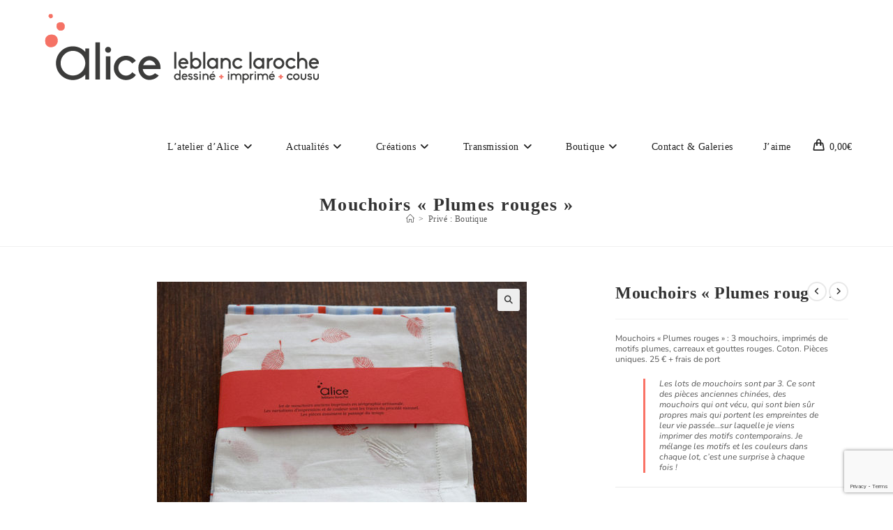

--- FILE ---
content_type: text/html; charset=UTF-8
request_url: https://aliceleblanclaroche.com/produit/mouchoirs-plumes-rouges/
body_size: 22998
content:
<!DOCTYPE html><html class="html" lang="fr-FR"><head><meta charset="UTF-8"><link rel="profile" href="https://gmpg.org/xfn/11"><meta name='robots' content='index, follow, max-image-preview:large, max-snippet:-1, max-video-preview:-1' /><meta name="viewport" content="width=device-width, initial-scale=1"><link media="all" href="https://aliceleblanclaroche.com/wp-content/cache/autoptimize/css/autoptimize_21d0c157469c7db1cecf6e3307e59b9b.css" rel="stylesheet"><title>Mouchoirs &quot;Plumes rouges&quot; - Alice Leblanc Laroche</title><link rel="canonical" href="https://aliceleblanclaroche.com/produit/mouchoirs-plumes-rouges/" /><meta property="og:locale" content="fr_FR" /><meta property="og:type" content="article" /><meta property="og:title" content="Mouchoirs &quot;Plumes rouges&quot; - Alice Leblanc Laroche" /><meta property="og:description" content="Mouchoirs &quot;Plumes rouges&quot; : 3 mouchoirs, imprimés de motifs plumes, carreaux et gouttes rouges. Coton. Pièces uniques. 25 € + frais de port  Les lots de mouchoirs sont par 3. Ce sont des pièces anciennes chinées, des mouchoirs qui ont vécu, qui sont bien sûr propres mais qui portent les empreintes de leur vie passée…sur laquelle je viens imprimer des motifs contemporains. Je mélange les motifs et les couleurs dans chaque lot, c’est une surprise à chaque fois !" /><meta property="og:url" content="https://aliceleblanclaroche.com/produit/mouchoirs-plumes-rouges/" /><meta property="og:site_name" content="Alice Leblanc Laroche" /><meta property="article:modified_time" content="2020-12-18T17:49:46+00:00" /><meta property="og:image" content="https://aliceleblanclaroche.com/wp-content/uploads/2019/11/mouchoirs_plumes_rouges.jpg" /><meta property="og:image:width" content="800" /><meta property="og:image:height" content="600" /><meta property="og:image:type" content="image/jpeg" /><meta name="twitter:card" content="summary_large_image" /> <script type="application/ld+json" class="yoast-schema-graph">{"@context":"https://schema.org","@graph":[{"@type":"WebPage","@id":"https://aliceleblanclaroche.com/produit/mouchoirs-plumes-rouges/","url":"https://aliceleblanclaroche.com/produit/mouchoirs-plumes-rouges/","name":"Mouchoirs \"Plumes rouges\" - Alice Leblanc Laroche","isPartOf":{"@id":"https://aliceleblanclaroche.com/#website"},"primaryImageOfPage":{"@id":"https://aliceleblanclaroche.com/produit/mouchoirs-plumes-rouges/#primaryimage"},"image":{"@id":"https://aliceleblanclaroche.com/produit/mouchoirs-plumes-rouges/#primaryimage"},"thumbnailUrl":"https://aliceleblanclaroche.com/wp-content/uploads/2019/11/mouchoirs_plumes_rouges.jpg","datePublished":"2020-11-22T17:19:09+00:00","dateModified":"2020-12-18T17:49:46+00:00","breadcrumb":{"@id":"https://aliceleblanclaroche.com/produit/mouchoirs-plumes-rouges/#breadcrumb"},"inLanguage":"fr-FR","potentialAction":[{"@type":"ReadAction","target":["https://aliceleblanclaroche.com/produit/mouchoirs-plumes-rouges/"]}]},{"@type":"ImageObject","inLanguage":"fr-FR","@id":"https://aliceleblanclaroche.com/produit/mouchoirs-plumes-rouges/#primaryimage","url":"https://aliceleblanclaroche.com/wp-content/uploads/2019/11/mouchoirs_plumes_rouges.jpg","contentUrl":"https://aliceleblanclaroche.com/wp-content/uploads/2019/11/mouchoirs_plumes_rouges.jpg","width":800,"height":600},{"@type":"BreadcrumbList","@id":"https://aliceleblanclaroche.com/produit/mouchoirs-plumes-rouges/#breadcrumb","itemListElement":[{"@type":"ListItem","position":1,"name":"Accueil","item":"https://aliceleblanclaroche.com/"},{"@type":"ListItem","position":2,"name":"Privé : Boutique","item":"https://aliceleblanclaroche.com/?page_id=300"},{"@type":"ListItem","position":3,"name":"Mouchoirs « Plumes rouges »"}]},{"@type":"WebSite","@id":"https://aliceleblanclaroche.com/#website","url":"https://aliceleblanclaroche.com/","name":"Alice Leblanc Laroche","description":"illustrations et sérigraphies à la Rochelle","publisher":{"@id":"https://aliceleblanclaroche.com/#organization"},"potentialAction":[{"@type":"SearchAction","target":{"@type":"EntryPoint","urlTemplate":"https://aliceleblanclaroche.com/?s={search_term_string}"},"query-input":{"@type":"PropertyValueSpecification","valueRequired":true,"valueName":"search_term_string"}}],"inLanguage":"fr-FR"},{"@type":"Organization","@id":"https://aliceleblanclaroche.com/#organization","name":"Alice Leblanc Laroche","url":"https://aliceleblanclaroche.com/","logo":{"@type":"ImageObject","inLanguage":"fr-FR","@id":"https://aliceleblanclaroche.com/#/schema/logo/image/","url":"https://aliceleblanclaroche.com/wp-content/uploads/2020/02/cropped-LOGO-Horizontal-OK.png","contentUrl":"https://aliceleblanclaroche.com/wp-content/uploads/2020/02/cropped-LOGO-Horizontal-OK.png","width":393,"height":101,"caption":"Alice Leblanc Laroche"},"image":{"@id":"https://aliceleblanclaroche.com/#/schema/logo/image/"}}]}</script> <link rel="alternate" type="application/rss+xml" title="Alice Leblanc Laroche &raquo; Flux" href="https://aliceleblanclaroche.com/feed/" /><link rel="alternate" type="application/rss+xml" title="Alice Leblanc Laroche &raquo; Flux des commentaires" href="https://aliceleblanclaroche.com/comments/feed/" /><link rel="alternate" type="text/calendar" title="Alice Leblanc Laroche &raquo; Flux iCal" href="https://aliceleblanclaroche.com/events/?ical=1" /><link rel="alternate" title="oEmbed (JSON)" type="application/json+oembed" href="https://aliceleblanclaroche.com/wp-json/oembed/1.0/embed?url=https%3A%2F%2Faliceleblanclaroche.com%2Fproduit%2Fmouchoirs-plumes-rouges%2F" /><link rel="alternate" title="oEmbed (XML)" type="text/xml+oembed" href="https://aliceleblanclaroche.com/wp-json/oembed/1.0/embed?url=https%3A%2F%2Faliceleblanclaroche.com%2Fproduit%2Fmouchoirs-plumes-rouges%2F&#038;format=xml" /><link rel='stylesheet' id='elementor-post-4441-css' href='https://aliceleblanclaroche.com/wp-content/cache/autoptimize/css/autoptimize_single_4a2f54a362a5460781e919e5fb980cfc.css?ver=1766400397' media='all' /><link rel='stylesheet' id='elementor-gf-local-nunito-css' href='https://aliceleblanclaroche.com/wp-content/cache/autoptimize/css/autoptimize_single_65865b9e43a55f71131b34f01f9cbe2e.css?ver=1742251333' media='all' /> <script type="text/template" id="tmpl-variation-template"><div class="woocommerce-variation-description">{{{ data.variation.variation_description }}}</div>
	<div class="woocommerce-variation-price">{{{ data.variation.price_html }}}</div>
	<div class="woocommerce-variation-availability">{{{ data.variation.availability_html }}}</div></script> <script type="text/template" id="tmpl-unavailable-variation-template"><p role="alert">Désolé, ce produit n&rsquo;est pas disponible. Veuillez choisir une combinaison différente.</p></script> <script type="text/plain" data-service="burst" data-category="statistics" async data-cmplz-src="https://aliceleblanclaroche.com/wp-content/plugins/burst-statistics/helpers/timeme/timeme.min.js?ver=1761130603" id="burst-timeme-js"></script> <script id="burst-js-extra">var burst = {"tracking":{"isInitialHit":true,"lastUpdateTimestamp":0,"beacon_url":"https://aliceleblanclaroche.com/wp-content/plugins/burst-statistics/endpoint.php","ajaxUrl":"https://aliceleblanclaroche.com/wp-admin/admin-ajax.php"},"options":{"cookieless":0,"pageUrl":"https://aliceleblanclaroche.com/produit/mouchoirs-plumes-rouges/","beacon_enabled":1,"do_not_track":0,"enable_turbo_mode":0,"track_url_change":0,"cookie_retention_days":30,"debug":0},"goals":{"completed":[],"scriptUrl":"https://aliceleblanclaroche.com/wp-content/plugins/burst-statistics//assets/js/build/burst-goals.js?v=1761130603","active":[]},"cache":{"uid":null,"fingerprint":null,"isUserAgent":null,"isDoNotTrack":null,"useCookies":null}};
//# sourceURL=burst-js-extra</script> <script type="text/plain" data-service="burst" data-category="statistics" async data-cmplz-src="https://aliceleblanclaroche.com/wp-content/plugins/burst-statistics/assets/js/build/burst.min.js?ver=1761130603" id="burst-js"></script> <script id="wc-add-to-cart-js-extra">var wc_add_to_cart_params = {"ajax_url":"/wp-admin/admin-ajax.php","wc_ajax_url":"/?wc-ajax=%%endpoint%%","i18n_view_cart":"Voir le panier","cart_url":"https://aliceleblanclaroche.com/panier/","is_cart":"","cart_redirect_after_add":"yes"};
//# sourceURL=wc-add-to-cart-js-extra</script> <script id="wc-single-product-js-extra">var wc_single_product_params = {"i18n_required_rating_text":"Veuillez s\u00e9lectionner une note","i18n_rating_options":["1\u00a0\u00e9toile sur 5","2\u00a0\u00e9toiles sur 5","3\u00a0\u00e9toiles sur 5","4\u00a0\u00e9toiles sur 5","5\u00a0\u00e9toiles sur 5"],"i18n_product_gallery_trigger_text":"Voir la galerie d\u2019images en plein \u00e9cran","review_rating_required":"yes","flexslider":{"rtl":false,"animation":"slide","smoothHeight":true,"directionNav":false,"controlNav":"thumbnails","slideshow":false,"animationSpeed":500,"animationLoop":false,"allowOneSlide":false},"zoom_enabled":"1","zoom_options":[],"photoswipe_enabled":"1","photoswipe_options":{"shareEl":false,"closeOnScroll":false,"history":false,"hideAnimationDuration":0,"showAnimationDuration":0},"flexslider_enabled":"1"};
//# sourceURL=wc-single-product-js-extra</script> <script id="woocommerce-js-extra">var woocommerce_params = {"ajax_url":"/wp-admin/admin-ajax.php","wc_ajax_url":"/?wc-ajax=%%endpoint%%","i18n_password_show":"Afficher le mot de passe","i18n_password_hide":"Masquer le mot de passe"};
//# sourceURL=woocommerce-js-extra</script> <script id="wp-util-js-extra">var _wpUtilSettings = {"ajax":{"url":"/wp-admin/admin-ajax.php"}};
//# sourceURL=wp-util-js-extra</script> <script id="wc-add-to-cart-variation-js-extra">var wc_add_to_cart_variation_params = {"wc_ajax_url":"/?wc-ajax=%%endpoint%%","i18n_no_matching_variations_text":"D\u00e9sol\u00e9, aucun produit ne r\u00e9pond \u00e0 vos crit\u00e8res. Veuillez choisir une combinaison diff\u00e9rente.","i18n_make_a_selection_text":"Veuillez s\u00e9lectionner des options du produit avant de l\u2019ajouter \u00e0 votre panier.","i18n_unavailable_text":"D\u00e9sol\u00e9, ce produit n\u2019est pas disponible. Veuillez choisir une combinaison diff\u00e9rente.","i18n_reset_alert_text":"Votre s\u00e9lection a \u00e9t\u00e9 r\u00e9initialis\u00e9e. Veuillez s\u00e9lectionner des options du produit avant de l\u2019ajouter \u00e0 votre panier."};
//# sourceURL=wc-add-to-cart-variation-js-extra</script> <script id="wc-cart-fragments-js-extra">var wc_cart_fragments_params = {"ajax_url":"/wp-admin/admin-ajax.php","wc_ajax_url":"/?wc-ajax=%%endpoint%%","cart_hash_key":"wc_cart_hash_c8ca573ffa4333bedb3c06b15415e376","fragment_name":"wc_fragments_c8ca573ffa4333bedb3c06b15415e376","request_timeout":"5000"};
//# sourceURL=wc-cart-fragments-js-extra</script> <link rel="https://api.w.org/" href="https://aliceleblanclaroche.com/wp-json/" /><link rel="alternate" title="JSON" type="application/json" href="https://aliceleblanclaroche.com/wp-json/wp/v2/product/16747" /><link rel="EditURI" type="application/rsd+xml" title="RSD" href="https://aliceleblanclaroche.com/xmlrpc.php?rsd" /><meta name="tec-api-version" content="v1"><meta name="tec-api-origin" content="https://aliceleblanclaroche.com"><link rel="alternate" href="https://aliceleblanclaroche.com/wp-json/tribe/events/v1/" /> <noscript><style>.woocommerce-product-gallery{ opacity: 1 !important; }</style></noscript><meta name="generator" content="Elementor 3.33.6; features: additional_custom_breakpoints; settings: css_print_method-external, google_font-enabled, font_display-auto"><link rel="icon" href="https://aliceleblanclaroche.com/wp-content/uploads/2019/08/cropped-flavicon_Plan-de-travail-1-1-32x32.jpg" sizes="32x32" /><link rel="icon" href="https://aliceleblanclaroche.com/wp-content/uploads/2019/08/cropped-flavicon_Plan-de-travail-1-1-192x192.jpg" sizes="192x192" /><link rel="apple-touch-icon" href="https://aliceleblanclaroche.com/wp-content/uploads/2019/08/cropped-flavicon_Plan-de-travail-1-1-180x180.jpg" /><meta name="msapplication-TileImage" content="https://aliceleblanclaroche.com/wp-content/uploads/2019/08/cropped-flavicon_Plan-de-travail-1-1-270x270.jpg" /></head><body data-rsssl=1 data-cmplz=1 class="wp-singular product-template-default single single-product postid-16747 wp-custom-logo wp-embed-responsive wp-theme-oceanwp wp-child-theme-oceanwp-child theme-oceanwp woocommerce woocommerce-page woocommerce-no-js tribe-no-js no-lightbox oceanwp-theme dropdown-mobile no-header-border default-breakpoint content-full-width content-max-width has-breadcrumbs has-fixed-footer has-grid-list woo-left-tabs account-original-style elementor-default elementor-kit-4441 elementor-page elementor-page-16747"  data-burst_id="16747" data-burst_type="product"><div id="outer-wrap" class="site clr"> <a class="skip-link screen-reader-text" href="#main">Skip to content</a><div id="wrap" class="clr"><header id="site-header" class="minimal-header effect-four clr" data-height="140" role="banner"><div id="site-header-inner" class="clr container"><div id="site-logo" class="clr" ><div id="site-logo-inner" class="clr"> <a href="https://aliceleblanclaroche.com/" class="custom-logo-link" rel="home"><img width="393" height="101" src="https://aliceleblanclaroche.com/wp-content/uploads/2020/02/cropped-LOGO-Horizontal-OK.png" class="custom-logo" alt="Alice Leblanc Laroche" decoding="async" srcset="https://aliceleblanclaroche.com/wp-content/uploads/2020/02/cropped-LOGO-Horizontal-OK.png 393w, https://aliceleblanclaroche.com/wp-content/uploads/2020/02/cropped-LOGO-Horizontal-OK-300x77.png 300w" sizes="(max-width: 393px) 100vw, 393px" /></a></div></div><div id="site-navigation-wrap" class="clr"><nav id="site-navigation" class="navigation main-navigation clr" role="navigation" ><ul id="menu-accueil" class="main-menu dropdown-menu sf-menu"><li id="menu-item-52" class="menu-item menu-item-type-custom menu-item-object-custom menu-item-home menu-item-has-children dropdown menu-item-52"><a href="https://aliceleblanclaroche.com/" class="menu-link"><span class="text-wrap">L&rsquo;atelier d&rsquo;Alice<i class="nav-arrow fa fa-angle-down" aria-hidden="true" role="img"></i></span></a><ul class="sub-menu"><li id="menu-item-247" class="menu-item menu-item-type-post_type menu-item-object-page menu-item-247"><a href="https://aliceleblanclaroche.com/latelier/" class="menu-link"><span class="text-wrap">L’atelier</span></a></li><li id="menu-item-703" class="menu-item menu-item-type-post_type menu-item-object-page menu-item-703"><a href="https://aliceleblanclaroche.com/anciens-eleves-atelier/" class="menu-link"><span class="text-wrap">Ils sont passés par l’atelier</span></a></li><li id="menu-item-244" class="menu-item menu-item-type-post_type menu-item-object-page menu-item-244"><a href="https://aliceleblanclaroche.com/articles-emissions/" class="menu-link"><span class="text-wrap">Articles &#038; Emissions</span></a></li></ul></li><li id="menu-item-33486" class="menu-item menu-item-type-post_type menu-item-object-page menu-item-has-children dropdown menu-item-33486 nav-no-click"><a href="https://aliceleblanclaroche.com/evenements/" class="menu-link"><span class="text-wrap">Actualités<i class="nav-arrow fa fa-angle-down" aria-hidden="true" role="img"></i></span></a><ul class="sub-menu"><li id="menu-item-1799" class="menu-item menu-item-type-post_type menu-item-object-post menu-item-1799"><a href="https://aliceleblanclaroche.com/chic/" class="menu-link"><span class="text-wrap">Projets en cours</span></a></li><li id="menu-item-1839" class="menu-item menu-item-type-post_type menu-item-object-post menu-item-1839"><a href="https://aliceleblanclaroche.com/expositions-passees/" class="menu-link"><span class="text-wrap">Expositions</span></a></li></ul></li><li id="menu-item-255" class="menu-item menu-item-type-post_type menu-item-object-page menu-item-has-children dropdown menu-item-255"><a href="https://aliceleblanclaroche.com/creations/" class="menu-link"><span class="text-wrap">Créations<i class="nav-arrow fa fa-angle-down" aria-hidden="true" role="img"></i></span></a><ul class="sub-menu"><li id="menu-item-48" class="menu-item menu-item-type-taxonomy menu-item-object-category menu-item-has-children dropdown menu-item-48"><a href="https://aliceleblanclaroche.com/category/serigraphie/serigraphies-textile/" class="menu-link"><span class="text-wrap">Sérigraphies textile<i class="nav-arrow fa fa-angle-right" aria-hidden="true" role="img"></i></span></a><ul class="sub-menu"><li id="menu-item-111" class="menu-item menu-item-type-taxonomy menu-item-object-category menu-item-111"><a href="https://aliceleblanclaroche.com/category/serigraphie/serigraphies-textile/mouchoirs-textiles-imprimes/" class="menu-link"><span class="text-wrap">Mouchoirs</span></a></li><li id="menu-item-1183" class="menu-item menu-item-type-taxonomy menu-item-object-category menu-item-1183"><a href="https://aliceleblanclaroche.com/category/serigraphie/serigraphies-textile/pochettes-textiles-imprimes/" class="menu-link"><span class="text-wrap">Pochettes</span></a></li><li id="menu-item-115" class="menu-item menu-item-type-taxonomy menu-item-object-category menu-item-115"><a href="https://aliceleblanclaroche.com/category/serigraphie/serigraphies-textile/sacs-textiles-imprimes/" class="menu-link"><span class="text-wrap">Sacs</span></a></li><li id="menu-item-109" class="menu-item menu-item-type-taxonomy menu-item-object-category menu-item-109"><a href="https://aliceleblanclaroche.com/category/serigraphie/serigraphies-textile/coussins-textiles-imprimes/" class="menu-link"><span class="text-wrap">Coussins</span></a></li><li id="menu-item-110" class="menu-item menu-item-type-taxonomy menu-item-object-category menu-item-110"><a href="https://aliceleblanclaroche.com/category/serigraphie/serigraphies-textile/essuie-mains/" class="menu-link"><span class="text-wrap">Essuie-mains</span></a></li><li id="menu-item-112" class="menu-item menu-item-type-taxonomy menu-item-object-category menu-item-112"><a href="https://aliceleblanclaroche.com/category/serigraphie/serigraphies-textile/nappes-textiles-imprimes/" class="menu-link"><span class="text-wrap">Nappes</span></a></li><li id="menu-item-113" class="menu-item menu-item-type-taxonomy menu-item-object-category menu-item-113"><a href="https://aliceleblanclaroche.com/category/serigraphie/serigraphies-textile/paniers-textiles-textiles-imprimes/" class="menu-link"><span class="text-wrap">Paniers textiles</span></a></li><li id="menu-item-94" class="menu-item menu-item-type-taxonomy menu-item-object-category menu-item-94"><a href="https://aliceleblanclaroche.com/category/serigraphie/serigraphies-textile/voilages-et-rideaux/" class="menu-link"><span class="text-wrap">Voilages et rideaux</span></a></li><li id="menu-item-1265" class="menu-item menu-item-type-taxonomy menu-item-object-category menu-item-1265"><a href="https://aliceleblanclaroche.com/category/serigraphie/serigraphies-textile/tableaux-textile/" class="menu-link"><span class="text-wrap">Tableaux textile</span></a></li><li id="menu-item-1251" class="menu-item menu-item-type-taxonomy menu-item-object-category menu-item-1251"><a href="https://aliceleblanclaroche.com/category/serigraphie/serigraphies-textile/les-petites-madames/" class="menu-link"><span class="text-wrap">Les petites Madames</span></a></li></ul></li><li id="menu-item-49" class="menu-item menu-item-type-taxonomy menu-item-object-category menu-item-has-children dropdown menu-item-49"><a href="https://aliceleblanclaroche.com/category/serigraphie/serigraphies-papier/" class="menu-link"><span class="text-wrap">Sérigraphies papier<i class="nav-arrow fa fa-angle-right" aria-hidden="true" role="img"></i></span></a><ul class="sub-menu"><li id="menu-item-1254" class="menu-item menu-item-type-taxonomy menu-item-object-category menu-item-1254"><a href="https://aliceleblanclaroche.com/category/serigraphie/serigraphies-papier/cartes/" class="menu-link"><span class="text-wrap">Cartes</span></a></li><li id="menu-item-7444" class="menu-item menu-item-type-taxonomy menu-item-object-category menu-item-7444"><a href="https://aliceleblanclaroche.com/category/serigraphie/serigraphies-papier/tirages-papier/" class="menu-link"><span class="text-wrap">Tirages papier</span></a></li></ul></li><li id="menu-item-1106" class="menu-item menu-item-type-post_type menu-item-object-post menu-item-1106"><a href="https://aliceleblanclaroche.com/experimentations/" class="menu-link"><span class="text-wrap">Expérimentations</span></a></li><li id="menu-item-7128" class="menu-item menu-item-type-post_type menu-item-object-post menu-item-7128"><a href="https://aliceleblanclaroche.com/commandes/" class="menu-link"><span class="text-wrap">Commandes</span></a></li></ul></li><li id="menu-item-1008" class="menu-item menu-item-type-post_type menu-item-object-page menu-item-has-children dropdown menu-item-1008"><a href="https://aliceleblanclaroche.com/transmission/" class="menu-link"><span class="text-wrap">Transmission<i class="nav-arrow fa fa-angle-down" aria-hidden="true" role="img"></i></span></a><ul class="sub-menu"><li id="menu-item-704" class="menu-item menu-item-type-post_type menu-item-object-page menu-item-704"><a href="https://aliceleblanclaroche.com/work-shops-interventions-longues/" class="menu-link"><span class="text-wrap">Work-shops &#038; interventions longues</span></a></li><li id="menu-item-256" class="menu-item menu-item-type-post_type menu-item-object-page menu-item-256"><a href="https://aliceleblanclaroche.com/formation-pour-les-professionnels/" class="menu-link"><span class="text-wrap">Formations pour les professionnels</span></a></li><li id="menu-item-4458" class="menu-item menu-item-type-post_type menu-item-object-page menu-item-4458"><a href="https://aliceleblanclaroche.com/experiences-diversesconferences/" class="menu-link"><span class="text-wrap">Expériences diverses &#038; Conférences</span></a></li><li id="menu-item-4468" class="menu-item menu-item-type-post_type menu-item-object-page menu-item-4468"><a href="https://aliceleblanclaroche.com/initiations-demonstrations/" class="menu-link"><span class="text-wrap">Initiations &#038; démonstrations</span></a></li></ul></li><li id="menu-item-1302" class="menu-item menu-item-type-post_type menu-item-object-post menu-item-has-children dropdown menu-item-1302"><a href="https://aliceleblanclaroche.com/pieces-en-vente/" class="menu-link"><span class="text-wrap">Boutique<i class="nav-arrow fa fa-angle-down" aria-hidden="true" role="img"></i></span></a><ul class="sub-menu"><li id="menu-item-2101" class="menu-item menu-item-type-taxonomy menu-item-object-product_cat menu-item-has-children dropdown menu-item-2101"><a href="https://aliceleblanclaroche.com/categorie-produit/pieces-papier/" class="menu-link"><span class="text-wrap">Pièces papier<i class="nav-arrow fa fa-angle-right" aria-hidden="true" role="img"></i></span></a><ul class="sub-menu"><li id="menu-item-1211" class="menu-item menu-item-type-taxonomy menu-item-object-product_cat menu-item-1211"><a href="https://aliceleblanclaroche.com/categorie-produit/pieces-papier/abecedaire/" class="menu-link"><span class="text-wrap">Abécédaire</span></a></li><li id="menu-item-1212" class="menu-item menu-item-type-taxonomy menu-item-object-product_cat menu-item-1212"><a href="https://aliceleblanclaroche.com/categorie-produit/pieces-papier/anecdotiques/" class="menu-link"><span class="text-wrap">Anecdotiques</span></a></li><li id="menu-item-1213" class="menu-item menu-item-type-taxonomy menu-item-object-product_cat menu-item-1213"><a href="https://aliceleblanclaroche.com/categorie-produit/pieces-papier/anima/" class="menu-link"><span class="text-wrap">Anima</span></a></li><li id="menu-item-1217" class="menu-item menu-item-type-taxonomy menu-item-object-product_cat menu-item-1217"><a href="https://aliceleblanclaroche.com/categorie-produit/pieces-papier/animaux/" class="menu-link"><span class="text-wrap">Animaux</span></a></li><li id="menu-item-1216" class="menu-item menu-item-type-taxonomy menu-item-object-product_cat menu-item-1216"><a href="https://aliceleblanclaroche.com/categorie-produit/pieces-papier/expressions/" class="menu-link"><span class="text-wrap">Expressions</span></a></li><li id="menu-item-13718" class="menu-item menu-item-type-taxonomy menu-item-object-product_cat menu-item-13718"><a href="https://aliceleblanclaroche.com/categorie-produit/pieces-papier/horsserie/" class="menu-link"><span class="text-wrap">Hors-série</span></a></li><li id="menu-item-16665" class="menu-item menu-item-type-taxonomy menu-item-object-product_cat menu-item-16665"><a href="https://aliceleblanclaroche.com/categorie-produit/pieces-papier/ocean-terres/" class="menu-link"><span class="text-wrap">Océan-Terres</span></a></li></ul></li></ul></li><li id="menu-item-50" class="menu-item menu-item-type-post_type menu-item-object-page menu-item-50"><a href="https://aliceleblanclaroche.com/formulaire-de-contact-alice-leblanc-laroche/" class="menu-link"><span class="text-wrap">Contact &#038; Galeries</span></a></li><li id="menu-item-259" class="menu-item menu-item-type-post_type menu-item-object-page menu-item-259"><a href="https://aliceleblanclaroche.com/lien-amis-alice-leblanc-laroche/" class="menu-link"><span class="text-wrap">J&rsquo;aime</span></a></li><li class="woo-menu-icon wcmenucart-toggle-drop_down toggle-cart-widget"> <a href="https://aliceleblanclaroche.com/panier/" class="wcmenucart"> <span class="wcmenucart-count"><i class=" icon-handbag" aria-hidden="true" role="img"></i><span class="woocommerce-Price-wcmenucart-details wcmenucart-details">0,00<span class="woocommerce-Price-currencySymbol">&euro;</span></span></span> </a><div class="current-shop-items-dropdown owp-mini-cart clr"><div class="current-shop-items-inner clr"><div class="widget woocommerce widget_shopping_cart"><div class="widget_shopping_cart_content"></div></div></div></div></li></ul></nav></div><div class="oceanwp-mobile-menu-icon clr mobile-right"> <a href="https://aliceleblanclaroche.com/panier/" class="wcmenucart"> <span class="wcmenucart-count"><i class=" icon-handbag" aria-hidden="true" role="img"></i><span class="woocommerce-Price-wcmenucart-details wcmenucart-details">0,00<span class="woocommerce-Price-currencySymbol">&euro;</span></span></span> </a> <a href="https://aliceleblanclaroche.com/#mobile-menu-toggle" class="mobile-menu"  aria-label="Menu mobile"> <i class="fa fa-bars" aria-hidden="true"></i> <span class="oceanwp-text">Menu</span> <span class="oceanwp-close-text">Fermer</span> </a></div></div><div id="mobile-dropdown" class="clr" ><nav class="clr"><ul id="menu-accueil-1" class="menu"><li class="menu-item menu-item-type-custom menu-item-object-custom menu-item-home menu-item-has-children menu-item-52"><a href="https://aliceleblanclaroche.com/">L&rsquo;atelier d&rsquo;Alice</a><ul class="sub-menu"><li class="menu-item menu-item-type-post_type menu-item-object-page menu-item-247"><a href="https://aliceleblanclaroche.com/latelier/">L’atelier</a></li><li class="menu-item menu-item-type-post_type menu-item-object-page menu-item-703"><a href="https://aliceleblanclaroche.com/anciens-eleves-atelier/">Ils sont passés par l’atelier</a></li><li class="menu-item menu-item-type-post_type menu-item-object-page menu-item-244"><a href="https://aliceleblanclaroche.com/articles-emissions/">Articles &#038; Emissions</a></li></ul></li><li class="menu-item menu-item-type-post_type menu-item-object-page menu-item-has-children menu-item-33486"><a href="https://aliceleblanclaroche.com/evenements/">Actualités</a><ul class="sub-menu"><li class="menu-item menu-item-type-post_type menu-item-object-post menu-item-1799"><a href="https://aliceleblanclaroche.com/chic/">Projets en cours</a></li><li class="menu-item menu-item-type-post_type menu-item-object-post menu-item-1839"><a href="https://aliceleblanclaroche.com/expositions-passees/">Expositions</a></li></ul></li><li class="menu-item menu-item-type-post_type menu-item-object-page menu-item-has-children menu-item-255"><a href="https://aliceleblanclaroche.com/creations/">Créations</a><ul class="sub-menu"><li class="menu-item menu-item-type-taxonomy menu-item-object-category menu-item-has-children menu-item-48"><a href="https://aliceleblanclaroche.com/category/serigraphie/serigraphies-textile/">Sérigraphies textile</a><ul class="sub-menu"><li class="menu-item menu-item-type-taxonomy menu-item-object-category menu-item-111"><a href="https://aliceleblanclaroche.com/category/serigraphie/serigraphies-textile/mouchoirs-textiles-imprimes/">Mouchoirs</a></li><li class="menu-item menu-item-type-taxonomy menu-item-object-category menu-item-1183"><a href="https://aliceleblanclaroche.com/category/serigraphie/serigraphies-textile/pochettes-textiles-imprimes/">Pochettes</a></li><li class="menu-item menu-item-type-taxonomy menu-item-object-category menu-item-115"><a href="https://aliceleblanclaroche.com/category/serigraphie/serigraphies-textile/sacs-textiles-imprimes/">Sacs</a></li><li class="menu-item menu-item-type-taxonomy menu-item-object-category menu-item-109"><a href="https://aliceleblanclaroche.com/category/serigraphie/serigraphies-textile/coussins-textiles-imprimes/">Coussins</a></li><li class="menu-item menu-item-type-taxonomy menu-item-object-category menu-item-110"><a href="https://aliceleblanclaroche.com/category/serigraphie/serigraphies-textile/essuie-mains/">Essuie-mains</a></li><li class="menu-item menu-item-type-taxonomy menu-item-object-category menu-item-112"><a href="https://aliceleblanclaroche.com/category/serigraphie/serigraphies-textile/nappes-textiles-imprimes/">Nappes</a></li><li class="menu-item menu-item-type-taxonomy menu-item-object-category menu-item-113"><a href="https://aliceleblanclaroche.com/category/serigraphie/serigraphies-textile/paniers-textiles-textiles-imprimes/">Paniers textiles</a></li><li class="menu-item menu-item-type-taxonomy menu-item-object-category menu-item-94"><a href="https://aliceleblanclaroche.com/category/serigraphie/serigraphies-textile/voilages-et-rideaux/">Voilages et rideaux</a></li><li class="menu-item menu-item-type-taxonomy menu-item-object-category menu-item-1265"><a href="https://aliceleblanclaroche.com/category/serigraphie/serigraphies-textile/tableaux-textile/">Tableaux textile</a></li><li class="menu-item menu-item-type-taxonomy menu-item-object-category menu-item-1251"><a href="https://aliceleblanclaroche.com/category/serigraphie/serigraphies-textile/les-petites-madames/">Les petites Madames</a></li></ul></li><li class="menu-item menu-item-type-taxonomy menu-item-object-category menu-item-has-children menu-item-49"><a href="https://aliceleblanclaroche.com/category/serigraphie/serigraphies-papier/">Sérigraphies papier</a><ul class="sub-menu"><li class="menu-item menu-item-type-taxonomy menu-item-object-category menu-item-1254"><a href="https://aliceleblanclaroche.com/category/serigraphie/serigraphies-papier/cartes/">Cartes</a></li><li class="menu-item menu-item-type-taxonomy menu-item-object-category menu-item-7444"><a href="https://aliceleblanclaroche.com/category/serigraphie/serigraphies-papier/tirages-papier/">Tirages papier</a></li></ul></li><li class="menu-item menu-item-type-post_type menu-item-object-post menu-item-1106"><a href="https://aliceleblanclaroche.com/experimentations/">Expérimentations</a></li><li class="menu-item menu-item-type-post_type menu-item-object-post menu-item-7128"><a href="https://aliceleblanclaroche.com/commandes/">Commandes</a></li></ul></li><li class="menu-item menu-item-type-post_type menu-item-object-page menu-item-has-children menu-item-1008"><a href="https://aliceleblanclaroche.com/transmission/">Transmission</a><ul class="sub-menu"><li class="menu-item menu-item-type-post_type menu-item-object-page menu-item-704"><a href="https://aliceleblanclaroche.com/work-shops-interventions-longues/">Work-shops &#038; interventions longues</a></li><li class="menu-item menu-item-type-post_type menu-item-object-page menu-item-256"><a href="https://aliceleblanclaroche.com/formation-pour-les-professionnels/">Formations pour les professionnels</a></li><li class="menu-item menu-item-type-post_type menu-item-object-page menu-item-4458"><a href="https://aliceleblanclaroche.com/experiences-diversesconferences/">Expériences diverses &#038; Conférences</a></li><li class="menu-item menu-item-type-post_type menu-item-object-page menu-item-4468"><a href="https://aliceleblanclaroche.com/initiations-demonstrations/">Initiations &#038; démonstrations</a></li></ul></li><li class="menu-item menu-item-type-post_type menu-item-object-post menu-item-has-children menu-item-1302"><a href="https://aliceleblanclaroche.com/pieces-en-vente/">Boutique</a><ul class="sub-menu"><li class="menu-item menu-item-type-taxonomy menu-item-object-product_cat menu-item-has-children menu-item-2101"><a href="https://aliceleblanclaroche.com/categorie-produit/pieces-papier/">Pièces papier</a><ul class="sub-menu"><li class="menu-item menu-item-type-taxonomy menu-item-object-product_cat menu-item-1211"><a href="https://aliceleblanclaroche.com/categorie-produit/pieces-papier/abecedaire/">Abécédaire</a></li><li class="menu-item menu-item-type-taxonomy menu-item-object-product_cat menu-item-1212"><a href="https://aliceleblanclaroche.com/categorie-produit/pieces-papier/anecdotiques/">Anecdotiques</a></li><li class="menu-item menu-item-type-taxonomy menu-item-object-product_cat menu-item-1213"><a href="https://aliceleblanclaroche.com/categorie-produit/pieces-papier/anima/">Anima</a></li><li class="menu-item menu-item-type-taxonomy menu-item-object-product_cat menu-item-1217"><a href="https://aliceleblanclaroche.com/categorie-produit/pieces-papier/animaux/">Animaux</a></li><li class="menu-item menu-item-type-taxonomy menu-item-object-product_cat menu-item-1216"><a href="https://aliceleblanclaroche.com/categorie-produit/pieces-papier/expressions/">Expressions</a></li><li class="menu-item menu-item-type-taxonomy menu-item-object-product_cat menu-item-13718"><a href="https://aliceleblanclaroche.com/categorie-produit/pieces-papier/horsserie/">Hors-série</a></li><li class="menu-item menu-item-type-taxonomy menu-item-object-product_cat menu-item-16665"><a href="https://aliceleblanclaroche.com/categorie-produit/pieces-papier/ocean-terres/">Océan-Terres</a></li></ul></li></ul></li><li class="menu-item menu-item-type-post_type menu-item-object-page menu-item-50"><a href="https://aliceleblanclaroche.com/formulaire-de-contact-alice-leblanc-laroche/">Contact &#038; Galeries</a></li><li class="menu-item menu-item-type-post_type menu-item-object-page menu-item-259"><a href="https://aliceleblanclaroche.com/lien-amis-alice-leblanc-laroche/">J&rsquo;aime</a></li><li class="woo-menu-icon wcmenucart-toggle-drop_down toggle-cart-widget"> <a href="https://aliceleblanclaroche.com/panier/" class="wcmenucart"> <span class="wcmenucart-count"><i class=" icon-handbag" aria-hidden="true" role="img"></i><span class="woocommerce-Price-wcmenucart-details wcmenucart-details">0,00<span class="woocommerce-Price-currencySymbol">&euro;</span></span></span> </a><div class="current-shop-items-dropdown owp-mini-cart clr"><div class="current-shop-items-inner clr"><div class="widget woocommerce widget_shopping_cart"><div class="widget_shopping_cart_content"></div></div></div></div></li></ul><div id="mobile-menu-search" class="clr"><form aria-label="Rechercher sur ce site" method="get" action="https://aliceleblanclaroche.com/" class="mobile-searchform"> <input aria-label="Insérer une requête de recherche" value="" class="field" id="ocean-mobile-search-1" type="search" name="s" autocomplete="off" placeholder="Rechercher" /> <button aria-label="Envoyer la recherche" type="submit" class="searchform-submit"> <i class=" icon-magnifier" aria-hidden="true" role="img"></i> </button> <input type="hidden" name="post_type" value="post"></form></div></nav></div></header><div class="owp-floating-bar"><div class="container clr"><div class="left"><p class="selected">Sélectionné :</p><h2 class="entry-title" itemprop="name">Mouchoirs "Plumes rouges"</h2></div><div class="right"><div class="product_price"><p class="price"><span class="woocommerce-Price-amount amount"><bdi>25,00<span class="woocommerce-Price-currencySymbol">&euro;</span></bdi></span></p></div><p class="stock out-of-stock">En rupture de stock</p></div></div></div><main id="main" class="site-main clr" role="main"><header class="page-header centered-minimal-page-header"><div class="container clr page-header-inner"><h1 class="page-header-title clr">Mouchoirs « Plumes rouges »</h1><nav role="navigation" aria-label="Fil d’Ariane" class="site-breadcrumbs clr position-"><ol class="trail-items" itemscope itemtype="http://schema.org/BreadcrumbList"><meta name="numberOfItems" content="2" /><meta name="itemListOrder" content="Ascending" /><li class="trail-item trail-begin" itemprop="itemListElement" itemscope itemtype="https://schema.org/ListItem"><a href="https://aliceleblanclaroche.com" rel="home" aria-label="Accueil" itemprop="item"><span itemprop="name"><i class=" icon-home" aria-hidden="true" role="img"></i><span class="breadcrumb-home has-icon">Accueil</span></span></a><span class="breadcrumb-sep">></span><meta itemprop="position" content="1" /></li><li class="trail-item trail-end" itemprop="itemListElement" itemscope itemtype="https://schema.org/ListItem"><span itemprop="name"><a href="https://aliceleblanclaroche.com/?page_id=300">Privé : Boutique</a></span><meta itemprop="position" content="2" /></li></ol></nav></div></header><div id="content-wrap" class="container clr"><div id="primary" class="content-area clr"><div id="content" class="clr site-content"><article class="entry-content entry clr"><div class="woocommerce-notices-wrapper"></div><div id="product-16747" class="entry has-media owp-thumbs-layout-vertical owp-btn-normal owp-tabs-layout-horizontal has-no-thumbnails has-product-nav circle-sale product type-product post-16747 status-publish first outofstock product_cat-mouchoirs product_cat-pieces-textile has-post-thumbnail sold-individually taxable shipping-taxable purchasable product-type-simple"><div class="owp-product-nav-wrap clr"><ul class="owp-product-nav"><li class="prev-li"> <a href="https://aliceleblanclaroche.com/produit/mouchoirs-dots-rouges-bis/" class="owp-nav-link prev" rel="next" aria-label="Voir le produit précédent"><i class=" fa fa-angle-left" aria-hidden="true" role="img"></i></a> <a href="https://aliceleblanclaroche.com/produit/mouchoirs-dots-rouges-bis/" class="owp-nav-text prev-text">Produit précédent</a><div class="owp-nav-thumb"> <a title="Mouchoirs « Dots rouges » bis" href="https://aliceleblanclaroche.com/produit/mouchoirs-dots-rouges-bis/"><img width="100" height="100" src="https://aliceleblanclaroche.com/wp-content/uploads/2019/11/mouchoirs_dots_rouges_bis-100x100.jpg" class="attachment-shop_thumbnail size-shop_thumbnail wp-post-image" alt="" decoding="async" srcset="https://aliceleblanclaroche.com/wp-content/uploads/2019/11/mouchoirs_dots_rouges_bis-100x100.jpg 100w, https://aliceleblanclaroche.com/wp-content/uploads/2019/11/mouchoirs_dots_rouges_bis-150x150.jpg 150w, https://aliceleblanclaroche.com/wp-content/uploads/2019/11/mouchoirs_dots_rouges_bis-300x300.jpg 300w, https://aliceleblanclaroche.com/wp-content/uploads/2019/11/mouchoirs_dots_rouges_bis-768x768.jpg 768w, https://aliceleblanclaroche.com/wp-content/uploads/2019/11/mouchoirs_dots_rouges_bis-250x250.jpg 250w, https://aliceleblanclaroche.com/wp-content/uploads/2019/11/mouchoirs_dots_rouges_bis-530x530.jpg 530w, https://aliceleblanclaroche.com/wp-content/uploads/2019/11/mouchoirs_dots_rouges_bis.jpg 800w" sizes="(max-width: 100px) 100vw, 100px" /></a></div></li><li class="next-li"> <a href="https://aliceleblanclaroche.com/produit/mouchoirs-plumes-violettes/" class="owp-nav-text next-text">Produit suivant</a> <a href="https://aliceleblanclaroche.com/produit/mouchoirs-plumes-violettes/" class="owp-nav-link next" rel="next" aria-label="Voir le prochain produit"><i class=" fa fa-angle-right" aria-hidden="true" role="img"></i></i></a><div class="owp-nav-thumb"> <a title="Mouchoirs « Plumes violettes »" href="https://aliceleblanclaroche.com/produit/mouchoirs-plumes-violettes/"><img width="100" height="100" src="https://aliceleblanclaroche.com/wp-content/uploads/2019/11/mouchoirs_plumes_violet-100x100.jpg" class="attachment-shop_thumbnail size-shop_thumbnail wp-post-image" alt="" decoding="async" srcset="https://aliceleblanclaroche.com/wp-content/uploads/2019/11/mouchoirs_plumes_violet-100x100.jpg 100w, https://aliceleblanclaroche.com/wp-content/uploads/2019/11/mouchoirs_plumes_violet-150x150.jpg 150w, https://aliceleblanclaroche.com/wp-content/uploads/2019/11/mouchoirs_plumes_violet-300x300.jpg 300w, https://aliceleblanclaroche.com/wp-content/uploads/2019/11/mouchoirs_plumes_violet-768x768.jpg 768w, https://aliceleblanclaroche.com/wp-content/uploads/2019/11/mouchoirs_plumes_violet-250x250.jpg 250w, https://aliceleblanclaroche.com/wp-content/uploads/2019/11/mouchoirs_plumes_violet-530x530.jpg 530w, https://aliceleblanclaroche.com/wp-content/uploads/2019/11/mouchoirs_plumes_violet.jpg 800w" sizes="(max-width: 100px) 100vw, 100px" /></a></div></li></ul></div><div class="woocommerce-product-gallery woocommerce-product-gallery--with-images woocommerce-product-gallery--columns-4 images" data-columns="4" style="opacity: 0; transition: opacity .25s ease-in-out;"><figure class="woocommerce-product-gallery__wrapper"><div data-thumb="https://aliceleblanclaroche.com/wp-content/uploads/2019/11/mouchoirs_plumes_rouges-100x100.jpg" data-thumb-alt="Mouchoirs &quot;Plumes rouges&quot;" data-thumb-srcset="https://aliceleblanclaroche.com/wp-content/uploads/2019/11/mouchoirs_plumes_rouges-100x100.jpg 100w, https://aliceleblanclaroche.com/wp-content/uploads/2019/11/mouchoirs_plumes_rouges-150x150.jpg 150w, https://aliceleblanclaroche.com/wp-content/uploads/2019/11/mouchoirs_plumes_rouges-250x250.jpg 250w"  data-thumb-sizes="(max-width: 100px) 100vw, 100px" class="woocommerce-product-gallery__image"><a href="https://aliceleblanclaroche.com/wp-content/uploads/2019/11/mouchoirs_plumes_rouges.jpg"><img loading="lazy" width="530" height="398" src="https://aliceleblanclaroche.com/wp-content/uploads/2019/11/mouchoirs_plumes_rouges-530x398.jpg" class="wp-post-image" alt="Mouchoirs &quot;Plumes rouges&quot;" data-caption="" data-src="https://aliceleblanclaroche.com/wp-content/uploads/2019/11/mouchoirs_plumes_rouges.jpg" data-large_image="https://aliceleblanclaroche.com/wp-content/uploads/2019/11/mouchoirs_plumes_rouges.jpg" data-large_image_width="800" data-large_image_height="600" decoding="async" srcset="https://aliceleblanclaroche.com/wp-content/uploads/2019/11/mouchoirs_plumes_rouges-530x398.jpg 530w, https://aliceleblanclaroche.com/wp-content/uploads/2019/11/mouchoirs_plumes_rouges-300x225.jpg 300w, https://aliceleblanclaroche.com/wp-content/uploads/2019/11/mouchoirs_plumes_rouges-768x576.jpg 768w, https://aliceleblanclaroche.com/wp-content/uploads/2019/11/mouchoirs_plumes_rouges.jpg 800w" sizes="(max-width: 530px) 100vw, 530px" /></a></div></figure></div><div class="summary entry-summary"><h2 class="single-post-title product_title entry-title">Mouchoirs « Plumes rouges »</h2><div class="woocommerce-product-details__short-description"><p><span class="s2">Mouchoirs « Plumes rouges » : 3 mouchoirs, imprimés de motifs plumes, carreaux et gouttes rouges. Coton. Pièces uniques. 25 € + frais de port</span></p><blockquote><p class="p1"><span class="s1">Les lots de mouchoirs sont par 3. Ce sont des pièces anciennes chinées, des mouchoirs qui ont vécu, qui sont bien sûr propres mais qui portent les empreintes de leur vie passée…sur laquelle je viens imprimer des motifs contemporains. Je mélange les motifs et les couleurs dans chaque lot, c’est une surprise à chaque fois !</span></p></blockquote></div><div class="product_meta"> <span class="posted_in">Catégories : <a href="https://aliceleblanclaroche.com/categorie-produit/pieces-textile/mouchoirs/" rel="tag">Mouchoirs</a>, <a href="https://aliceleblanclaroche.com/categorie-produit/pieces-textile/" rel="tag">Pièces textile</a></span></div><p class="price"><span class="woocommerce-Price-amount amount"><bdi>25,00<span class="woocommerce-Price-currencySymbol">&euro;</span></bdi></span></p><p class="stock out-of-stock">Rupture de stock</p></div><div class="clear-after-summary clr"></div></div></article></div></div></div></main><footer id="footer" class="site-footer" role="contentinfo"><div id="footer-inner" class="clr"><div id="footer-widgets" class="oceanwp-row clr"><div class="footer-widgets-inner container"><div class="footer-box span_1_of_3 col col-1"><div id="ocean_social-3" class="footer-widget widget-oceanwp-social social-widget clr"><ul class="oceanwp-social-icons no-transition style-light"><li class="oceanwp-facebook"><a href="https://www.facebook.com/alice.leblanclaroche" aria-label="Facebook"  style="height:48px;width:48px;line-height:48px;font-size:24px;border-radius:50%;" target="_blank" rel="noopener noreferrer"><i class=" fab fa-facebook" aria-hidden="true" role="img"></i></a><span class="screen-reader-text">S’ouvre dans un nouvel onglet</span></li><li class="oceanwp-instagram"><a href="https://www.instagram.com/aliceleblanclaroche/?hl=fr" aria-label="Instagram"  style="height:48px;width:48px;line-height:48px;font-size:24px;border-radius:50%;" target="_blank" rel="noopener noreferrer"><i class=" fab fa-instagram" aria-hidden="true" role="img"></i></a><span class="screen-reader-text">S’ouvre dans un nouvel onglet</span></li></ul></div><div id="media_image-3" class="footer-widget widget_media_image clr"><a href="https://www.ateliersdart.com/" target="_blank"><img loading="lazy" width="150" height="150" src="https://aliceleblanclaroche.com/wp-content/uploads/2020/09/Ateliers-dart-de-Francejpg-150x150.jpg" class="image wp-image-12466  attachment-thumbnail size-thumbnail" alt="Logo Ateliers d&#039;Art de France" style="max-width: 100%; height: auto;" decoding="async" srcset="https://aliceleblanclaroche.com/wp-content/uploads/2020/09/Ateliers-dart-de-Francejpg-150x150.jpg 150w, https://aliceleblanclaroche.com/wp-content/uploads/2020/09/Ateliers-dart-de-Francejpg-300x300.jpg 300w, https://aliceleblanclaroche.com/wp-content/uploads/2020/09/Ateliers-dart-de-Francejpg-768x768.jpg 768w, https://aliceleblanclaroche.com/wp-content/uploads/2020/09/Ateliers-dart-de-Francejpg-1024x1024.jpg 1024w, https://aliceleblanclaroche.com/wp-content/uploads/2020/09/Ateliers-dart-de-Francejpg-250x250.jpg 250w, https://aliceleblanclaroche.com/wp-content/uploads/2020/09/Ateliers-dart-de-Francejpg-530x530.jpg 530w, https://aliceleblanclaroche.com/wp-content/uploads/2020/09/Ateliers-dart-de-Francejpg-100x100.jpg 100w, https://aliceleblanclaroche.com/wp-content/uploads/2020/09/Ateliers-dart-de-Francejpg.jpg 1630w" sizes="(max-width: 150px) 100vw, 150px" /></a></div></div><div class="footer-box span_1_of_3 col col-2"><div id="nav_menu-4" class="footer-widget widget_nav_menu clr"><div class="menu-menu-cgv-container"><ul id="menu-menu-cgv" class="menu"><li id="menu-item-1026" class="menu-item menu-item-type-post_type menu-item-object-post menu-item-1026"><a href="https://aliceleblanclaroche.com/cgv/">CGV</a></li><li id="menu-item-1547" class="menu-item menu-item-type-post_type menu-item-object-post menu-item-1547"><a href="https://aliceleblanclaroche.com/mentions-legales/">Mentions légales</a></li><li id="menu-item-1548" class="menu-item menu-item-type-post_type menu-item-object-post menu-item-1548"><a rel="privacy-policy" href="https://aliceleblanclaroche.com/politique-de-confidentialite/">Politique de confidentialité</a></li></ul></div></div></div><div class="footer-box span_1_of_3 col col-3 "><div id="woocommerce_product_categories-3" class="footer-widget woocommerce widget_product_categories clr"><h4 class="widget-title">Catégories de produits</h4><select  name='product_cat' id='product_cat' class='dropdown_product_cat'><option value=''>Sélectionner une catégorie</option><option class="level-0" value="pieces-papier">Pièces papier</option><option class="level-1" value="abecedaire">&nbsp;&nbsp;&nbsp;Abécédaire</option><option class="level-1" value="anecdotiques">&nbsp;&nbsp;&nbsp;Anecdotiques</option><option class="level-1" value="anima">&nbsp;&nbsp;&nbsp;Anima</option><option class="level-1" value="animaux">&nbsp;&nbsp;&nbsp;Animaux</option><option class="level-1" value="expressions">&nbsp;&nbsp;&nbsp;Expressions</option><option class="level-1" value="horsserie">&nbsp;&nbsp;&nbsp;Hors-série</option><option class="level-1" value="ocean-terres">&nbsp;&nbsp;&nbsp;Océan-Terres</option><option class="level-0" value="pieces-textile">Pièces textile</option><option class="level-1" value="coussins">&nbsp;&nbsp;&nbsp;Coussins</option><option class="level-1" value="essuie-mains">&nbsp;&nbsp;&nbsp;Essuie-mains</option><option class="level-1" value="mouchoirs" selected="selected">&nbsp;&nbsp;&nbsp;Mouchoirs</option><option class="level-1" value="nappes">&nbsp;&nbsp;&nbsp;Nappes</option><option class="level-1" value="paniers-textiles">&nbsp;&nbsp;&nbsp;Paniers textiles</option><option class="level-1" value="pieces-murales">&nbsp;&nbsp;&nbsp;Pièces murales</option><option class="level-1" value="pochettes">&nbsp;&nbsp;&nbsp;Pochettes</option><option class="level-1" value="rideaux">&nbsp;&nbsp;&nbsp;Rideaux</option><option class="level-1" value="sacs-produit-textile">&nbsp;&nbsp;&nbsp;Sacs</option> </select></div></div></div></div><div id="footer-bottom" class="clr no-footer-nav"><div id="footer-bottom-inner" class="container clr"><div id="copyright" class="clr" role="contentinfo"> 2020  | Sophie DUPONT Infographie • Webdesign |</div></div></div></div></footer><div class="owp-cart-overlay"></div></div></div> <a aria-label="Scroll to the top of the page" href="#" id="scroll-top" class="scroll-top-right"><i class=" fa fa-angle-up" aria-hidden="true" role="img"></i></a> <script type="speculationrules">{"prefetch":[{"source":"document","where":{"and":[{"href_matches":"/*"},{"not":{"href_matches":["/wp-*.php","/wp-admin/*","/wp-content/uploads/*","/wp-content/*","/wp-content/plugins/*","/wp-content/themes/oceanwp-child/*","/wp-content/themes/oceanwp/*","/*\\?(.+)"]}},{"not":{"selector_matches":"a[rel~=\"nofollow\"]"}},{"not":{"selector_matches":".no-prefetch, .no-prefetch a"}}]},"eagerness":"conservative"}]}</script> <script>( function ( body ) {
			'use strict';
			body.className = body.className.replace( /\btribe-no-js\b/, 'tribe-js' );
		} )( document.body );</script> <div id="cmplz-cookiebanner-container"><div class="cmplz-cookiebanner cmplz-hidden banner-1 bottom-right-view-preferences optin cmplz-bottom cmplz-categories-type-view-preferences" aria-modal="true" data-nosnippet="true" role="dialog" aria-live="polite" aria-labelledby="cmplz-header-1-optin" aria-describedby="cmplz-message-1-optin"><div class="cmplz-header"><div class="cmplz-logo"></div><div class="cmplz-title" id="cmplz-header-1-optin">Gérer le consentement aux cookies</div><div class="cmplz-close" tabindex="0" role="button" aria-label="Fermer la boîte de dialogue"> <svg aria-hidden="true" focusable="false" data-prefix="fas" data-icon="times" class="svg-inline--fa fa-times fa-w-11" role="img" xmlns="http://www.w3.org/2000/svg" viewBox="0 0 352 512"><path fill="currentColor" d="M242.72 256l100.07-100.07c12.28-12.28 12.28-32.19 0-44.48l-22.24-22.24c-12.28-12.28-32.19-12.28-44.48 0L176 189.28 75.93 89.21c-12.28-12.28-32.19-12.28-44.48 0L9.21 111.45c-12.28 12.28-12.28 32.19 0 44.48L109.28 256 9.21 356.07c-12.28 12.28-12.28 32.19 0 44.48l22.24 22.24c12.28 12.28 32.2 12.28 44.48 0L176 322.72l100.07 100.07c12.28 12.28 32.2 12.28 44.48 0l22.24-22.24c12.28-12.28 12.28-32.19 0-44.48L242.72 256z"></path></svg></div></div><div class="cmplz-divider cmplz-divider-header"></div><div class="cmplz-body"><div class="cmplz-message" id="cmplz-message-1-optin">Pour offrir les meilleures expériences, nous utilisons des technologies telles que les cookies pour stocker et/ou accéder aux informations des appareils. Le fait de consentir à ces technologies nous permettra de traiter des données telles que le comportement de navigation ou les ID uniques sur ce site. Le fait de ne pas consentir ou de retirer son consentement peut avoir un effet négatif sur certaines caractéristiques et fonctions.</div><div class="cmplz-categories"> <details class="cmplz-category cmplz-functional" > <summary> <span class="cmplz-category-header"> <span class="cmplz-category-title">Fonctionnel</span> <span class='cmplz-always-active'> <span class="cmplz-banner-checkbox"> <input type="checkbox"
 id="cmplz-functional-optin"
 data-category="cmplz_functional"
 class="cmplz-consent-checkbox cmplz-functional"
 size="40"
 value="1"/> <label class="cmplz-label" for="cmplz-functional-optin"><span class="screen-reader-text">Fonctionnel</span></label> </span> Toujours activé </span> <span class="cmplz-icon cmplz-open"> <svg xmlns="http://www.w3.org/2000/svg" viewBox="0 0 448 512"  height="18" ><path d="M224 416c-8.188 0-16.38-3.125-22.62-9.375l-192-192c-12.5-12.5-12.5-32.75 0-45.25s32.75-12.5 45.25 0L224 338.8l169.4-169.4c12.5-12.5 32.75-12.5 45.25 0s12.5 32.75 0 45.25l-192 192C240.4 412.9 232.2 416 224 416z"/></svg> </span> </span> </summary><div class="cmplz-description"> <span class="cmplz-description-functional">Le stockage ou l’accès technique est strictement nécessaire dans la finalité d’intérêt légitime de permettre l’utilisation d’un service spécifique explicitement demandé par l’abonné ou l’utilisateur, ou dans le seul but d’effectuer la transmission d’une communication sur un réseau de communications électroniques.</span></div> </details> <details class="cmplz-category cmplz-preferences" > <summary> <span class="cmplz-category-header"> <span class="cmplz-category-title">Préférences</span> <span class="cmplz-banner-checkbox"> <input type="checkbox"
 id="cmplz-preferences-optin"
 data-category="cmplz_preferences"
 class="cmplz-consent-checkbox cmplz-preferences"
 size="40"
 value="1"/> <label class="cmplz-label" for="cmplz-preferences-optin"><span class="screen-reader-text">Préférences</span></label> </span> <span class="cmplz-icon cmplz-open"> <svg xmlns="http://www.w3.org/2000/svg" viewBox="0 0 448 512"  height="18" ><path d="M224 416c-8.188 0-16.38-3.125-22.62-9.375l-192-192c-12.5-12.5-12.5-32.75 0-45.25s32.75-12.5 45.25 0L224 338.8l169.4-169.4c12.5-12.5 32.75-12.5 45.25 0s12.5 32.75 0 45.25l-192 192C240.4 412.9 232.2 416 224 416z"/></svg> </span> </span> </summary><div class="cmplz-description"> <span class="cmplz-description-preferences">Le stockage ou l’accès technique est nécessaire dans la finalité d’intérêt légitime de stocker des préférences qui ne sont pas demandées par l’abonné ou l’utilisateur.</span></div> </details> <details class="cmplz-category cmplz-statistics" > <summary> <span class="cmplz-category-header"> <span class="cmplz-category-title">Statistiques</span> <span class="cmplz-banner-checkbox"> <input type="checkbox"
 id="cmplz-statistics-optin"
 data-category="cmplz_statistics"
 class="cmplz-consent-checkbox cmplz-statistics"
 size="40"
 value="1"/> <label class="cmplz-label" for="cmplz-statistics-optin"><span class="screen-reader-text">Statistiques</span></label> </span> <span class="cmplz-icon cmplz-open"> <svg xmlns="http://www.w3.org/2000/svg" viewBox="0 0 448 512"  height="18" ><path d="M224 416c-8.188 0-16.38-3.125-22.62-9.375l-192-192c-12.5-12.5-12.5-32.75 0-45.25s32.75-12.5 45.25 0L224 338.8l169.4-169.4c12.5-12.5 32.75-12.5 45.25 0s12.5 32.75 0 45.25l-192 192C240.4 412.9 232.2 416 224 416z"/></svg> </span> </span> </summary><div class="cmplz-description"> <span class="cmplz-description-statistics">Le stockage ou l’accès technique qui est utilisé exclusivement à des fins statistiques.</span> <span class="cmplz-description-statistics-anonymous">Le stockage ou l’accès technique qui est utilisé exclusivement dans des finalités statistiques anonymes. En l’absence d’une assignation à comparaître, d’une conformité volontaire de la part de votre fournisseur d’accès à internet ou d’enregistrements supplémentaires provenant d’une tierce partie, les informations stockées ou extraites à cette seule fin ne peuvent généralement pas être utilisées pour vous identifier.</span></div> </details> <details class="cmplz-category cmplz-marketing" > <summary> <span class="cmplz-category-header"> <span class="cmplz-category-title">Marketing</span> <span class="cmplz-banner-checkbox"> <input type="checkbox"
 id="cmplz-marketing-optin"
 data-category="cmplz_marketing"
 class="cmplz-consent-checkbox cmplz-marketing"
 size="40"
 value="1"/> <label class="cmplz-label" for="cmplz-marketing-optin"><span class="screen-reader-text">Marketing</span></label> </span> <span class="cmplz-icon cmplz-open"> <svg xmlns="http://www.w3.org/2000/svg" viewBox="0 0 448 512"  height="18" ><path d="M224 416c-8.188 0-16.38-3.125-22.62-9.375l-192-192c-12.5-12.5-12.5-32.75 0-45.25s32.75-12.5 45.25 0L224 338.8l169.4-169.4c12.5-12.5 32.75-12.5 45.25 0s12.5 32.75 0 45.25l-192 192C240.4 412.9 232.2 416 224 416z"/></svg> </span> </span> </summary><div class="cmplz-description"> <span class="cmplz-description-marketing">Le stockage ou l’accès technique est nécessaire pour créer des profils d’utilisateurs afin d’envoyer des publicités, ou pour suivre l’utilisateur sur un site web ou sur plusieurs sites web ayant des finalités marketing similaires.</span></div> </details></div></div><div class="cmplz-links cmplz-information"><ul><li><a class="cmplz-link cmplz-manage-options cookie-statement" href="#" data-relative_url="#cmplz-manage-consent-container">Gérer les options</a></li><li><a class="cmplz-link cmplz-manage-third-parties cookie-statement" href="#" data-relative_url="#cmplz-cookies-overview">Gérer les services</a></li><li><a class="cmplz-link cmplz-manage-vendors tcf cookie-statement" href="#" data-relative_url="#cmplz-tcf-wrapper">Gérer {vendor_count} fournisseurs</a></li><li><a class="cmplz-link cmplz-external cmplz-read-more-purposes tcf" target="_blank" rel="noopener noreferrer nofollow" href="https://cookiedatabase.org/tcf/purposes/" aria-label="En savoir plus sur les finalités de TCF de la base de données de cookies">En savoir plus sur ces finalités</a></li></ul></div><div class="cmplz-divider cmplz-footer"></div><div class="cmplz-buttons"> <button class="cmplz-btn cmplz-accept">Accepter</button> <button class="cmplz-btn cmplz-deny">Refuser</button> <button class="cmplz-btn cmplz-view-preferences">Voir les préférences</button> <button class="cmplz-btn cmplz-save-preferences">Enregistrer les préférences</button> <a class="cmplz-btn cmplz-manage-options tcf cookie-statement" href="#" data-relative_url="#cmplz-manage-consent-container">Voir les préférences</a></div><div class="cmplz-documents cmplz-links"><ul><li><a class="cmplz-link cookie-statement" href="#" data-relative_url="">{title}</a></li><li><a class="cmplz-link privacy-statement" href="#" data-relative_url="">{title}</a></li><li><a class="cmplz-link impressum" href="#" data-relative_url="">{title}</a></li></ul></div></div></div><div id="cmplz-manage-consent" data-nosnippet="true"><button class="cmplz-btn cmplz-hidden cmplz-manage-consent manage-consent-1">Gérer le consentement</button></div><div id="owp-qv-wrap"><div class="owp-qv-container"><div class="owp-qv-content-wrap"><div class="owp-qv-content-inner"> <a href="#" class="owp-qv-close" aria-label="Close quick preview">×</a><div id="owp-qv-content" class="woocommerce single-product"></div></div></div></div><div class="owp-qv-overlay"></div></div><div id="oceanwp-cart-sidebar-wrap"><div class="oceanwp-cart-sidebar"><a href="#" class="oceanwp-cart-close">×</a><p class="owp-cart-title">Panier</p><div class="divider"></div><div class="owp-mini-cart"><div class="widget woocommerce widget_shopping_cart"><div class="widget_shopping_cart_content"></div></div></div></div><div class="oceanwp-cart-sidebar-overlay"></div></div><script type="application/ld+json">{"@context":"https://schema.org/","@type":"Product","@id":"https://aliceleblanclaroche.com/produit/mouchoirs-plumes-rouges/#product","name":"Mouchoirs \"Plumes rouges\"","url":"https://aliceleblanclaroche.com/produit/mouchoirs-plumes-rouges/","description":"Mouchoirs \"Plumes rouges\" : 3 mouchoirs, imprim\u00e9s de motifs plumes, carreaux et gouttes rouges. Coton. Pi\u00e8ces uniques. 25 \u20ac + frais de port\r\n\r\nLes lots de mouchoirs sont par 3. Ce sont des pi\u00e8ces anciennes chin\u00e9es, des mouchoirs qui ont v\u00e9cu, qui sont bien s\u00fbr propres mais qui portent les empreintes de leur vie pass\u00e9e\u2026sur laquelle je viens imprimer des motifs contemporains. Je m\u00e9lange les motifs et les couleurs dans chaque lot, c\u2019est une surprise \u00e0 chaque fois\u00a0!","image":"https://aliceleblanclaroche.com/wp-content/uploads/2019/11/mouchoirs_plumes_rouges.jpg","sku":16747,"offers":[{"@type":"Offer","priceSpecification":[{"@type":"UnitPriceSpecification","price":"25.00","priceCurrency":"EUR","valueAddedTaxIncluded":true,"validThrough":"2027-12-31"}],"priceValidUntil":"2027-12-31","availability":"https://schema.org/OutOfStock","url":"https://aliceleblanclaroche.com/produit/mouchoirs-plumes-rouges/","seller":{"@type":"Organization","name":"Alice Leblanc Laroche","url":"https://aliceleblanclaroche.com"}}]}</script><script>var tribe_l10n_datatables = {"aria":{"sort_ascending":": activate to sort column ascending","sort_descending":": activate to sort column descending"},"length_menu":"Show _MENU_ entries","empty_table":"No data available in table","info":"Showing _START_ to _END_ of _TOTAL_ entries","info_empty":"Showing 0 to 0 of 0 entries","info_filtered":"(filtered from _MAX_ total entries)","zero_records":"No matching records found","search":"Search:","all_selected_text":"All items on this page were selected. ","select_all_link":"Select all pages","clear_selection":"Clear Selection.","pagination":{"all":"All","next":"Next","previous":"Previous"},"select":{"rows":{"0":"","_":": Selected %d rows","1":": Selected 1 row"}},"datepicker":{"dayNames":["dimanche","lundi","mardi","mercredi","jeudi","vendredi","samedi"],"dayNamesShort":["dim","lun","mar","mer","jeu","ven","sam"],"dayNamesMin":["D","L","M","M","J","V","S"],"monthNames":["janvier","f\u00e9vrier","mars","avril","mai","juin","juillet","ao\u00fbt","septembre","octobre","novembre","d\u00e9cembre"],"monthNamesShort":["janvier","f\u00e9vrier","mars","avril","mai","juin","juillet","ao\u00fbt","septembre","octobre","novembre","d\u00e9cembre"],"monthNamesMin":["Jan","F\u00e9v","Mar","Avr","Mai","Juin","Juil","Ao\u00fbt","Sep","Oct","Nov","D\u00e9c"],"nextText":"Next","prevText":"Prev","currentText":"Today","closeText":"Done","today":"Today","clear":"Clear"}};</script> <script>const lazyloadRunObserver = () => {
					const lazyloadBackgrounds = document.querySelectorAll( `.e-con.e-parent:not(.e-lazyloaded)` );
					const lazyloadBackgroundObserver = new IntersectionObserver( ( entries ) => {
						entries.forEach( ( entry ) => {
							if ( entry.isIntersecting ) {
								let lazyloadBackground = entry.target;
								if( lazyloadBackground ) {
									lazyloadBackground.classList.add( 'e-lazyloaded' );
								}
								lazyloadBackgroundObserver.unobserve( entry.target );
							}
						});
					}, { rootMargin: '200px 0px 200px 0px' } );
					lazyloadBackgrounds.forEach( ( lazyloadBackground ) => {
						lazyloadBackgroundObserver.observe( lazyloadBackground );
					} );
				};
				const events = [
					'DOMContentLoaded',
					'elementor/lazyload/observe',
				];
				events.forEach( ( event ) => {
					document.addEventListener( event, lazyloadRunObserver );
				} );</script> <div id="photoswipe-fullscreen-dialog" class="pswp" tabindex="-1" role="dialog" aria-modal="true" aria-hidden="true" aria-label="Image plein écran"><div class="pswp__bg"></div><div class="pswp__scroll-wrap"><div class="pswp__container"><div class="pswp__item"></div><div class="pswp__item"></div><div class="pswp__item"></div></div><div class="pswp__ui pswp__ui--hidden"><div class="pswp__top-bar"><div class="pswp__counter"></div> <button class="pswp__button pswp__button--zoom" aria-label="Zoomer/Dézoomer"></button> <button class="pswp__button pswp__button--fs" aria-label="Basculer en plein écran"></button> <button class="pswp__button pswp__button--share" aria-label="Partagez"></button> <button class="pswp__button pswp__button--close" aria-label="Fermer (Echap)"></button><div class="pswp__preloader"><div class="pswp__preloader__icn"><div class="pswp__preloader__cut"><div class="pswp__preloader__donut"></div></div></div></div></div><div class="pswp__share-modal pswp__share-modal--hidden pswp__single-tap"><div class="pswp__share-tooltip"></div></div> <button class="pswp__button pswp__button--arrow--left" aria-label="Précédent (flèche  gauche)"></button> <button class="pswp__button pswp__button--arrow--right" aria-label="Suivant (flèche droite)"></button><div class="pswp__caption"><div class="pswp__caption__center"></div></div></div></div></div> <script>(function () {
			var c = document.body.className;
			c = c.replace(/woocommerce-no-js/, 'woocommerce-js');
			document.body.className = c;
		})();</script> <script src="https://aliceleblanclaroche.com/wp-includes/js/dist/hooks.min.js?ver=dd5603f07f9220ed27f1" id="wp-hooks-js"></script> <script src="https://aliceleblanclaroche.com/wp-includes/js/dist/i18n.min.js?ver=c26c3dc7bed366793375" id="wp-i18n-js"></script> <script id="wp-i18n-js-after">wp.i18n.setLocaleData( { 'text direction\u0004ltr': [ 'ltr' ] } );
//# sourceURL=wp-i18n-js-after</script> <script id="contact-form-7-js-translations">( function( domain, translations ) {
	var localeData = translations.locale_data[ domain ] || translations.locale_data.messages;
	localeData[""].domain = domain;
	wp.i18n.setLocaleData( localeData, domain );
} )( "contact-form-7", {"translation-revision-date":"2025-02-06 12:02:14+0000","generator":"GlotPress\/4.0.1","domain":"messages","locale_data":{"messages":{"":{"domain":"messages","plural-forms":"nplurals=2; plural=n > 1;","lang":"fr"},"This contact form is placed in the wrong place.":["Ce formulaire de contact est plac\u00e9 dans un mauvais endroit."],"Error:":["Erreur\u00a0:"]}},"comment":{"reference":"includes\/js\/index.js"}} );
//# sourceURL=contact-form-7-js-translations</script> <script id="contact-form-7-js-before">var wpcf7 = {
    "api": {
        "root": "https:\/\/aliceleblanclaroche.com\/wp-json\/",
        "namespace": "contact-form-7\/v1"
    }
};
//# sourceURL=contact-form-7-js-before</script> <script id="oceanwp-main-js-extra">var oceanwpLocalize = {"nonce":"6a3306a541","isRTL":"","menuSearchStyle":"disabled","mobileMenuSearchStyle":"disabled","sidrSource":null,"sidrDisplace":"1","sidrSide":"left","sidrDropdownTarget":"link","verticalHeaderTarget":"link","customScrollOffset":"0","customSelects":".woocommerce-ordering .orderby, #dropdown_product_cat, .widget_categories select, .widget_archive select, .single-product .variations_form .variations select","loadMoreLoadingText":"Loading...","wooCartStyle":"drop_down","ajax_url":"https://aliceleblanclaroche.com/wp-admin/admin-ajax.php","cart_url":"https://aliceleblanclaroche.com/panier/","cart_redirect_after_add":"yes","view_cart":"Voir le panier","floating_bar":"on","grouped_text":"Voir les produits","multistep_checkout_error":"Certains champs obligatoires sont vides. Veuillez remplir les champs obligatoires pour passer \u00e0 l\u2019\u00e9tape suivante.","oe_mc_wpnonce":"fda1b6b811"};
//# sourceURL=oceanwp-main-js-extra</script> <script id="oceanwp-woocommerce-custom-features-js-extra">var oceanwpLocalize = {"nonce":"6a3306a541","isRTL":"","menuSearchStyle":"disabled","mobileMenuSearchStyle":"disabled","sidrSource":null,"sidrDisplace":"1","sidrSide":"left","sidrDropdownTarget":"link","verticalHeaderTarget":"link","customScrollOffset":"0","customSelects":".woocommerce-ordering .orderby, #dropdown_product_cat, .widget_categories select, .widget_archive select, .single-product .variations_form .variations select","loadMoreLoadingText":"Loading...","wooCartStyle":"drop_down","ajax_url":"https://aliceleblanclaroche.com/wp-admin/admin-ajax.php","cart_url":"https://aliceleblanclaroche.com/panier/","cart_redirect_after_add":"yes","view_cart":"Voir le panier","floating_bar":"on","grouped_text":"Voir les produits","multistep_checkout_error":"Certains champs obligatoires sont vides. Veuillez remplir les champs obligatoires pour passer \u00e0 l\u2019\u00e9tape suivante.","oe_mc_wpnonce":"fda1b6b811"};
//# sourceURL=oceanwp-woocommerce-custom-features-js-extra</script> <script id="flickr-widget-script-js-extra">var flickrWidgetParams = {"widgets":[]};
//# sourceURL=flickr-widget-script-js-extra</script> <script id="wc-order-attribution-js-extra">var wc_order_attribution = {"params":{"lifetime":1.0e-5,"session":30,"base64":false,"ajaxurl":"https://aliceleblanclaroche.com/wp-admin/admin-ajax.php","prefix":"wc_order_attribution_","allowTracking":true},"fields":{"source_type":"current.typ","referrer":"current_add.rf","utm_campaign":"current.cmp","utm_source":"current.src","utm_medium":"current.mdm","utm_content":"current.cnt","utm_id":"current.id","utm_term":"current.trm","utm_source_platform":"current.plt","utm_creative_format":"current.fmt","utm_marketing_tactic":"current.tct","session_entry":"current_add.ep","session_start_time":"current_add.fd","session_pages":"session.pgs","session_count":"udata.vst","user_agent":"udata.uag"}};
//# sourceURL=wc-order-attribution-js-extra</script> <script src="https://js.stripe.com/v3/?ver=3.0" id="stripe-js"></script> <script src="https://aliceleblanclaroche.com/wp-includes/js/dist/vendor/lodash.min.js?ver=4.17.21" id="lodash-js"></script> <script id="lodash-js-after">window.lodash = _.noConflict();
//# sourceURL=lodash-js-after</script> <script src="https://aliceleblanclaroche.com/wp-includes/js/dist/vendor/react.min.js?ver=18.3.1.1" id="react-js"></script> <script src="https://aliceleblanclaroche.com/wp-includes/js/dist/vendor/react-dom.min.js?ver=18.3.1.1" id="react-dom-js"></script> <script src="https://aliceleblanclaroche.com/wp-includes/js/dist/url.min.js?ver=9e178c9516d1222dc834" id="wp-url-js"></script> <script id="wp-api-fetch-js-translations">( function( domain, translations ) {
	var localeData = translations.locale_data[ domain ] || translations.locale_data.messages;
	localeData[""].domain = domain;
	wp.i18n.setLocaleData( localeData, domain );
} )( "default", {"translation-revision-date":"2025-12-10 11:15:06+0000","generator":"GlotPress\/4.0.3","domain":"messages","locale_data":{"messages":{"":{"domain":"messages","plural-forms":"nplurals=2; plural=n > 1;","lang":"fr"},"Could not get a valid response from the server.":["Impossible d\u2019obtenir du serveur une r\u00e9ponse valide."],"Unable to connect. Please check your Internet connection.":["Impossible de se connecter. Veuillez v\u00e9rifier votre connexion Internet."],"Media upload failed. If this is a photo or a large image, please scale it down and try again.":["Le t\u00e9l\u00e9versement du m\u00e9dia a \u00e9chou\u00e9. S\u2019il s\u2019agit d\u2019une photo ou d\u2019une grande image, veuillez la redimensionner puis r\u00e9essayer."],"The response is not a valid JSON response.":["La r\u00e9ponse n\u2019est pas une r\u00e9ponse JSON valide."]}},"comment":{"reference":"wp-includes\/js\/dist\/api-fetch.js"}} );
//# sourceURL=wp-api-fetch-js-translations</script> <script src="https://aliceleblanclaroche.com/wp-includes/js/dist/api-fetch.min.js?ver=3a4d9af2b423048b0dee" id="wp-api-fetch-js"></script> <script id="wp-api-fetch-js-after">wp.apiFetch.use( wp.apiFetch.createRootURLMiddleware( "https://aliceleblanclaroche.com/wp-json/" ) );
wp.apiFetch.nonceMiddleware = wp.apiFetch.createNonceMiddleware( "bc3b0a3aee" );
wp.apiFetch.use( wp.apiFetch.nonceMiddleware );
wp.apiFetch.use( wp.apiFetch.mediaUploadMiddleware );
wp.apiFetch.nonceEndpoint = "https://aliceleblanclaroche.com/wp-admin/admin-ajax.php?action=rest-nonce";
//# sourceURL=wp-api-fetch-js-after</script> <script src="https://aliceleblanclaroche.com/wp-includes/js/dist/vendor/react-jsx-runtime.min.js?ver=18.3.1" id="react-jsx-runtime-js"></script> <script src="https://aliceleblanclaroche.com/wp-includes/js/dist/deprecated.min.js?ver=e1f84915c5e8ae38964c" id="wp-deprecated-js"></script> <script src="https://aliceleblanclaroche.com/wp-includes/js/dist/dom.min.js?ver=26edef3be6483da3de2e" id="wp-dom-js"></script> <script src="https://aliceleblanclaroche.com/wp-includes/js/dist/escape-html.min.js?ver=6561a406d2d232a6fbd2" id="wp-escape-html-js"></script> <script src="https://aliceleblanclaroche.com/wp-includes/js/dist/element.min.js?ver=6a582b0c827fa25df3dd" id="wp-element-js"></script> <script src="https://aliceleblanclaroche.com/wp-includes/js/dist/is-shallow-equal.min.js?ver=e0f9f1d78d83f5196979" id="wp-is-shallow-equal-js"></script> <script id="wp-keycodes-js-translations">( function( domain, translations ) {
	var localeData = translations.locale_data[ domain ] || translations.locale_data.messages;
	localeData[""].domain = domain;
	wp.i18n.setLocaleData( localeData, domain );
} )( "default", {"translation-revision-date":"2025-12-10 11:15:06+0000","generator":"GlotPress\/4.0.3","domain":"messages","locale_data":{"messages":{"":{"domain":"messages","plural-forms":"nplurals=2; plural=n > 1;","lang":"fr"},"Tilde":["Tilde"],"Backtick":["Retour arri\u00e8re"],"Period":["P\u00e9riode"],"Comma":["Virgule"]}},"comment":{"reference":"wp-includes\/js\/dist\/keycodes.js"}} );
//# sourceURL=wp-keycodes-js-translations</script> <script src="https://aliceleblanclaroche.com/wp-includes/js/dist/keycodes.min.js?ver=34c8fb5e7a594a1c8037" id="wp-keycodes-js"></script> <script src="https://aliceleblanclaroche.com/wp-includes/js/dist/priority-queue.min.js?ver=2d59d091223ee9a33838" id="wp-priority-queue-js"></script> <script src="https://aliceleblanclaroche.com/wp-includes/js/dist/compose.min.js?ver=7a9b375d8c19cf9d3d9b" id="wp-compose-js"></script> <script src="https://aliceleblanclaroche.com/wp-includes/js/dist/private-apis.min.js?ver=4f465748bda624774139" id="wp-private-apis-js"></script> <script src="https://aliceleblanclaroche.com/wp-includes/js/dist/redux-routine.min.js?ver=8bb92d45458b29590f53" id="wp-redux-routine-js"></script> <script src="https://aliceleblanclaroche.com/wp-includes/js/dist/data.min.js?ver=f940198280891b0b6318" id="wp-data-js"></script> <script id="wp-data-js-after">( function() {
	var userId = 0;
	var storageKey = "WP_DATA_USER_" + userId;
	wp.data
		.use( wp.data.plugins.persistence, { storageKey: storageKey } );
} )();
//# sourceURL=wp-data-js-after</script> <script src="https://aliceleblanclaroche.com/wp-includes/js/dist/html-entities.min.js?ver=e8b78b18a162491d5e5f" id="wp-html-entities-js"></script> <script src="https://aliceleblanclaroche.com/wp-includes/js/dist/vendor/wp-polyfill.min.js?ver=3.15.0" id="wp-polyfill-js"></script> <script id="wc_stripe_express_checkout-js-extra">var wc_stripe_express_checkout_params = {"ajax_url":"/?wc-ajax=%%endpoint%%","stripe":{"publishable_key":"pk_live_50369HDzq9PXNT117Wjq5rUk00sAhFRw8P","allow_prepaid_card":"yes","locale":"fr","is_link_enabled":true,"is_express_checkout_enabled":true,"is_amazon_pay_enabled":false,"is_payment_request_enabled":true},"nonce":{"payment":"60912a2988","shipping":"efa182bbf9","normalize_address":"6558e9946d","get_cart_details":"80b0f69f11","update_shipping":"f4fd9ae382","checkout":"5208e2277e","add_to_cart":"7a81f321ab","get_selected_product_data":"c2a6949155","log_errors":"904b270338","clear_cart":"28e06fd6b6","pay_for_order":"8315c6c5e1","wc_store_api":"4986bab574","wc_store_api_express_checkout":"7eeb577b0d"},"i18n":{"no_prepaid_card":"D\u00e9sol\u00e9, nous n\u2019acceptons pas les cartes de paiement pr\u00e9pay\u00e9es actuellement.","unknown_shipping":"Option d\u2019exp\u00e9dition inconnue \"[option]\"."},"checkout":{"url":"https://aliceleblanclaroche.com/commande/","currency_code":"eur","currency_decimals":2,"country_code":"FR","needs_shipping":"no","needs_payer_phone":true,"default_shipping_option":{"id":"pending","displayName":"En attente","amount":0}},"button":{"type":"default","theme":"dark","height":"48","radius":"4","locale":"fr"},"is_pay_for_order":"","has_block":"","login_confirmation":"","is_product_page":"1","is_checkout_page":"","product":{"shippingOptions":[{"id":"pending","displayName":"En attente","amount":0}],"displayItems":[{"label":"Mouchoirs \"Plumes rouges\"","amount":2500},{"label":"Livraison","amount":0,"pending":true}],"total":{"label":" (via WooCommerce)","amount":2500,"pending":true},"requestShipping":true,"currency":"eur","country_code":"FR","validVariationSelected":true},"is_cart_page":"","taxes_based_on_billing":"","allowed_shipping_countries":["BE","FR","CH"],"custom_checkout_fields":[],"has_free_trial":""};
//# sourceURL=wc_stripe_express_checkout-js-extra</script> <script src="https://www.google.com/recaptcha/api.js?render=6Ld459kUAAAAAHf9FyxTSFDzM_1lbiUwu23hyAJi&amp;ver=3.0" id="google-recaptcha-js"></script> <script id="wpcf7-recaptcha-js-before">var wpcf7_recaptcha = {
    "sitekey": "6Ld459kUAAAAAHf9FyxTSFDzM_1lbiUwu23hyAJi",
    "actions": {
        "homepage": "homepage",
        "contactform": "contactform"
    }
};
//# sourceURL=wpcf7-recaptcha-js-before</script> <script id="cmplz-cookiebanner-js-extra">var complianz = {"prefix":"cmplz_","user_banner_id":"1","set_cookies":[],"block_ajax_content":"","banner_version":"24","version":"7.4.4.2","store_consent":"","do_not_track_enabled":"1","consenttype":"optin","region":"eu","geoip":"","dismiss_timeout":"","disable_cookiebanner":"","soft_cookiewall":"","dismiss_on_scroll":"","cookie_expiry":"365","url":"https://aliceleblanclaroche.com/wp-json/complianz/v1/","locale":"lang=fr&locale=fr_FR","set_cookies_on_root":"","cookie_domain":"","current_policy_id":"20","cookie_path":"/","categories":{"statistics":"statistiques","marketing":"marketing"},"tcf_active":"","placeholdertext":"Cliquez pour accepter les cookies {category} et activer ce contenu","css_file":"https://aliceleblanclaroche.com/wp-content/uploads/complianz/css/banner-{banner_id}-{type}.css?v=24","page_links":{"eu":{"cookie-statement":{"title":"Politique de confidentialit\u00e9","url":"https://aliceleblanclaroche.com/politique-de-confidentialite/"},"privacy-statement":{"title":"Politique de confidentialit\u00e9","url":"https://aliceleblanclaroche.com/politique-de-confidentialite/"}}},"tm_categories":"","forceEnableStats":"","preview":"","clean_cookies":"","aria_label":"Cliquez pour accepter les cookies {category} et activer ce contenu"};
//# sourceURL=cmplz-cookiebanner-js-extra</script> <script id="cmplz-cookiebanner-js-after">function ensure_complianz_is_loaded() {
				let timeout = 30000000; // 30 seconds
				let start = Date.now();
				return new Promise(wait_for_complianz);

				function wait_for_complianz(resolve, reject) {
					if (window.cmplz_get_cookie) // if complianz is loaded, resolve the promise
						resolve(window.cmplz_get_cookie);
					else if (timeout && (Date.now() - start) >= timeout)
						reject(new Error("timeout"));
					else
						setTimeout(wait_for_complianz.bind(this, resolve, reject), 30);
				}
			}

			// This runs the promise code
			ensure_complianz_is_loaded().then(function(){

							  		// cookieless tracking is disabled
					document.addEventListener("cmplz_cookie_warning_loaded", function(consentData) {
						let region = consentData.detail;
						if (region !== 'uk') {
							let scriptElements = document.querySelectorAll('script[data-service="burst"]');
							scriptElements.forEach(obj => {
								if (obj.classList.contains('cmplz-activated') || obj.getAttribute('type') === 'text/javascript') {
									return;
								}
								obj.classList.add('cmplz-activated');
								let src = obj.getAttribute('src');
								if (src) {
									obj.setAttribute('type', 'text/javascript');
									cmplz_run_script(src, 'statistics', 'src');
									obj.parentNode.removeChild(obj);
								}
							});
						}
					});
					document.addEventListener("cmplz_run_after_all_scripts", cmplz_burst_fire_domContentLoadedEvent);

					function cmplz_burst_fire_domContentLoadedEvent() {
						let event = new CustomEvent('burst_fire_hit');
						document.dispatchEvent(event);
					}
							});
		
		
    
		if ('undefined' != typeof window.jQuery) {
			jQuery(document).ready(function ($) {
				$(document).on('elementor/popup/show', () => {
					let rev_cats = cmplz_categories.reverse();
					for (let key in rev_cats) {
						if (rev_cats.hasOwnProperty(key)) {
							let category = cmplz_categories[key];
							if (cmplz_has_consent(category)) {
								document.querySelectorAll('[data-category="' + category + '"]').forEach(obj => {
									cmplz_remove_placeholder(obj);
								});
							}
						}
					}

					let services = cmplz_get_services_on_page();
					for (let key in services) {
						if (services.hasOwnProperty(key)) {
							let service = services[key].service;
							let category = services[key].category;
							if (cmplz_has_service_consent(service, category)) {
								document.querySelectorAll('[data-service="' + service + '"]').forEach(obj => {
									cmplz_remove_placeholder(obj);
								});
							}
						}
					}
				});
			});
		}
    
    
//# sourceURL=cmplz-cookiebanner-js-after</script> <script id="wc-product-category-dropdown-widget-js-after">jQuery( '.dropdown_product_cat' ).on( 'change', function() {
						const categoryValue = jQuery(this).val();

						if ( categoryValue ) {
							const homeUrl = 'https://aliceleblanclaroche.com/';
							const url = new URL( homeUrl, window.location.origin );
							url.searchParams.set( 'product_cat', categoryValue );
							location.href = url.toString();
						} else {
							location.href = 'https://aliceleblanclaroche.com/?page_id=300';
						}
					});
	
					if ( jQuery().selectWoo ) {
						var wc_product_cat_select = function() {
							jQuery( '.dropdown_product_cat' ).selectWoo( {
								placeholder: 'Sélectionner une catégorie',
								minimumResultsForSearch: 5,
								width: '100%',
								allowClear: true,
								language: {
									noResults: function() {
										return 'Aucun résultat';
									}
								}
							} );
						};
						wc_product_cat_select();
					}
				
//# sourceURL=wc-product-category-dropdown-widget-js-after</script> <script id="wc-country-select-js-extra">var wc_country_select_params = {"countries":"{\"BE\":[],\"FR\":[],\"CH\":{\"AG\":\"Argovie\",\"AR\":\"Appenzell Rhodes-Ext\\u00e9rieures\",\"AI\":\"Appenzell Rhodes-Int\\u00e9rieures\",\"BL\":\"B\\u00e2le-Campagne\",\"BS\":\"B\\u00e2le-Ville\",\"BE\":\"Berne\",\"FR\":\"Fribourg\",\"GE\":\"Gen\\u00e8ve\",\"GL\":\"Glaris\",\"GR\":\"Graub\\u00fcnden\",\"JU\":\"Jura\",\"LU\":\"Lucerne\",\"NE\":\"Neuch\\u00e2tel\",\"NW\":\"Nidwald\",\"OW\":\"Obwald\",\"SH\":\"Schaffhouse\",\"SZ\":\"Schwytz\",\"SO\":\"Soleure\",\"SG\":\"Saint-Gall\",\"TG\":\"Thurgovie\",\"TI\":\"Tessin\",\"UR\":\"URI\",\"VS\":\"Valais\",\"VD\":\"Vaud\",\"ZG\":\"Zoug\",\"ZH\":\"Z\\u00fcrich\"}}","i18n_select_state_text":"S\u00e9lectionner une option\u2026","i18n_no_matches":"Aucun r\u00e9sultat","i18n_ajax_error":"\u00c9chec du chargement","i18n_input_too_short_1":"Veuillez saisir 1 caract\u00e8re ou plus","i18n_input_too_short_n":"Veuillez saisir %qty% caract\u00e8res ou plus","i18n_input_too_long_1":"Veuillez supprimer 1 caract\u00e8re","i18n_input_too_long_n":"Veuillez supprimer %qty% caract\u00e8res","i18n_selection_too_long_1":"Vous ne pouvez s\u00e9lectionner qu\u20191 article","i18n_selection_too_long_n":"Vous ne pouvez s\u00e9lectionner que %qty% articles","i18n_load_more":"Charger plus de r\u00e9sultats\u2026","i18n_searching":"Recherche\u2026"};
//# sourceURL=wc-country-select-js-extra</script> <script id="wc-address-i18n-js-extra">var wc_address_i18n_params = {"locale":"{\"BE\":{\"postcode\":{\"priority\":65},\"state\":{\"required\":false,\"hidden\":true}},\"CH\":{\"postcode\":{\"priority\":65},\"state\":{\"label\":\"Canton\",\"required\":false}},\"FR\":{\"postcode\":{\"priority\":65},\"state\":{\"required\":false,\"hidden\":true}},\"default\":{\"first_name\":{\"label\":\"Pr\\u00e9nom\",\"required\":true,\"class\":[\"form-row-first\"],\"autocomplete\":\"given-name\",\"priority\":10},\"last_name\":{\"label\":\"Nom\",\"required\":true,\"class\":[\"form-row-last\"],\"autocomplete\":\"family-name\",\"priority\":20},\"company\":{\"label\":\"Nom de l\\u2019entreprise\",\"class\":[\"form-row-wide\"],\"autocomplete\":\"organization\",\"priority\":30,\"required\":false},\"country\":{\"type\":\"country\",\"label\":\"Pays/r\\u00e9gion\",\"required\":true,\"class\":[\"form-row-wide\",\"address-field\",\"update_totals_on_change\"],\"autocomplete\":\"country\",\"priority\":40},\"address_1\":{\"label\":\"Num\\u00e9ro et nom de rue\",\"placeholder\":\"Num\\u00e9ro de voie et nom de la rue\",\"required\":true,\"class\":[\"form-row-wide\",\"address-field\"],\"autocomplete\":\"address-line1\",\"priority\":50},\"address_2\":{\"label\":\"Appartement, suite, unit\\u00e9, etc.\",\"label_class\":[\"screen-reader-text\"],\"placeholder\":\"B\\u00e2timent, appartement, lot, etc. (facultatif)\",\"class\":[\"form-row-wide\",\"address-field\"],\"autocomplete\":\"address-line2\",\"priority\":60,\"required\":false},\"city\":{\"label\":\"Ville\",\"required\":true,\"class\":[\"form-row-wide\",\"address-field\"],\"autocomplete\":\"address-level2\",\"priority\":70},\"state\":{\"type\":\"state\",\"label\":\"R\\u00e9gion\\u00a0/\\u00a0D\\u00e9partement\",\"required\":true,\"class\":[\"form-row-wide\",\"address-field\"],\"validate\":[\"state\"],\"autocomplete\":\"address-level1\",\"priority\":80},\"postcode\":{\"label\":\"Code postal\",\"required\":true,\"class\":[\"form-row-wide\",\"address-field\"],\"validate\":[\"postcode\"],\"autocomplete\":\"postal-code\",\"priority\":90}}}","locale_fields":"{\"address_1\":\"#billing_address_1_field, #shipping_address_1_field\",\"address_2\":\"#billing_address_2_field, #shipping_address_2_field\",\"state\":\"#billing_state_field, #shipping_state_field, #calc_shipping_state_field\",\"postcode\":\"#billing_postcode_field, #shipping_postcode_field, #calc_shipping_postcode_field\",\"city\":\"#billing_city_field, #shipping_city_field, #calc_shipping_city_field\"}","i18n_required_text":"obligatoire","i18n_optional_text":"facultatif"};
//# sourceURL=wc-address-i18n-js-extra</script> <script id="wc-checkout-js-extra">var wc_checkout_params = {"ajax_url":"/wp-admin/admin-ajax.php","wc_ajax_url":"/?wc-ajax=%%endpoint%%","update_order_review_nonce":"05fbb3904d","apply_coupon_nonce":"fe6d515455","remove_coupon_nonce":"bf605909b0","option_guest_checkout":"yes","checkout_url":"/?wc-ajax=checkout","is_checkout":"0","debug_mode":"","i18n_checkout_error":"Une erreur est survenue lors du traitement de votre commande. Veuillez v\u00e9rifier la pr\u00e9sence d\u2019une \u00e9ventuelle transaction sur votre moyen de paiement et consulter votre \u003Ca href=\"https://aliceleblanclaroche.com/mon-compte/orders/\"\u003Ehistorique de commande\u003C/a\u003E avant de r\u00e9essayer."};
//# sourceURL=wc-checkout-js-extra</script> <script id="wc-stripe-upe-classic-js-extra">var wc_stripe_upe_params = {"gatewayId":"stripe","title":"Carte de cr\u00e9dit/d\u00e9bit","isUPEEnabled":"1","key":"pk_live_50369HDzq9PXNT117Wjq5rUk00sAhFRw8P","locale":"fr","apiVersion":"2024-06-20","isLoggedIn":"","isSignupOnCheckoutAllowed":"1","isCheckout":"","return_url":"https://aliceleblanclaroche.com/commande/order-received/?utm_nooverride=1","ajax_url":"/?wc-ajax=%%endpoint%%","wp_ajax_url":"https://aliceleblanclaroche.com/wp-admin/admin-ajax.php","theme_name":"oceanwp-child","testMode":"","createPaymentIntentNonce":"ff19a94e92","updatePaymentIntentNonce":"6c92917029","createSetupIntentNonce":"d78bc68fef","createAndConfirmSetupIntentNonce":"99c53605dc","updateFailedOrderNonce":"48619bb192","paymentMethodsConfig":{"card":{"isReusable":true,"title":"Carte de cr\u00e9dit/d\u00e9bit","description":"","testingInstructions":"\u003Cstrong\u003EMode TEST : \u003C/strong\u003E utilisez la carte VISA de test 4242424242424242 avec n\u2019importe quelle date d\u2019expiration et CVC. D\u2019autres m\u00e9thodes de paiement peuvent rediriger vers une page de test Stripe pour autoriser le paiement. D\u2019autres num\u00e9ros de carte de test sont r\u00e9pertori\u00e9s \u003Ca href=\"https://docs.stripe.com/testing\" target=\"_blank\"\u003Eici\u003C/a\u003E.","showSaveOption":true,"supportsDeferredIntent":true,"countries":[],"enabledPaymentMethods":["card"]}},"genericErrorMessage":"Un probl\u00e8me est survenu lors du traitement du paiement. Veuillez v\u00e9rifier votre bo\u00eete de r\u00e9ception et actualiser la page pour r\u00e9essayer.","accountDescriptor":"","addPaymentReturnURL":"https://aliceleblanclaroche.com/mon-compte/payment-methods/","orderReceivedURL":"https://aliceleblanclaroche.com/commande/order-received/","enabledBillingFields":["billing_email","billing_first_name","billing_last_name","billing_company","billing_country","billing_address_1","billing_address_2","billing_postcode","billing_city","billing_state","billing_phone"],"cartContainsSubscription":"","subscriptionRequiresManualRenewal":"","subscriptionManualRenewalEnabled":"","forceSavePaymentMethod":"","accountCountry":"US","isPaymentRequestEnabled":"1","isAmazonPayEnabled":"","isLinkEnabled":"1","appearance":"","blocksAppearance":"","saveAppearanceNonce":"a0531b56e5","isAmazonPayAvailable":"","isOCEnabled":"","hasAffirmGatewayPlugin":"","hasKlarnaGatewayPlugin":"","cartTotal":"0","currency":"EUR","isPaymentNeeded":"","invalid_number":"Le num\u00e9ro de la carte de paiement n\u2019est pas un num\u00e9ro de carte de paiement valide.","invalid_expiry_month":"Le mois d\u2019expiration de la carte de paiement est invalide.","invalid_expiry_year":"L\u2019ann\u00e9e d\u2019expiration de la carte n\u2019est pas valide.","invalid_cvc":"Le code de s\u00e9curit\u00e9 de la carte de paiement est invalide.","incorrect_number":"La num\u00e9ro de la carte de paiement est incorrect.","incomplete_number":"Le num\u00e9ro de carte est incomplet.","incomplete_cvc":"Le code de s\u00e9curit\u00e9 de la carte est incomplet.","incomplete_expiry":"La date d\u2019expiration de la carte est incompl\u00e8te.","expired_card":"La carte de paiement a expir\u00e9.","incorrect_cvc":"Le code de s\u00e9curit\u00e9 de la carte de paiement est incorrect.","incorrect_zip":"Le code postal de la carte de paiement a \u00e9chou\u00e9 la validation.","postal_code_invalid":"Code postal invalide, veuillez corriger et r\u00e9essayer","invalid_expiry_year_past":"L\u2019ann\u00e9e d\u2019expiration de la carte est d\u00e9pass\u00e9e","card_declined":"La carte de paiement a \u00e9t\u00e9 refus\u00e9e.","missing":"Il n\u2019existe pas de carte de paiement pour le client qui est en cours de facturation.","processing_error":"Une erreur est survenue lors du traitement de la carte de paiement.","invalid_sofort_country":"Le pays de facturation n\u2019est pas accept\u00e9 par Sofort. Veuillez essayer un autre pays.","email_invalid":"Adresse email invalide, veuillez corriger et r\u00e9essayer.","invalid_request_error":"Impossible de traiter ce paiement, veuillez r\u00e9essayer ou utiliser une autre m\u00e9thode.","amount_too_large":"Le total de la commande est trop \u00e9lev\u00e9 pour ce mode de paiement","amount_too_small":"Le total de la commande est trop bas pour ce mode de paiement","country_code_invalid":"Code de pays invalide, veuillez r\u00e9essayer avec un code de pays valide","tax_id_invalid":"Num\u00e9ro d\u2019identification fiscale invalide, veuillez r\u00e9essayer avec un num\u00e9ro d\u2019identification fiscale valide","invalid_wallet_type":"Type de paiement par portefeuille non valide. Veuillez r\u00e9essayer ou utiliser une autre m\u00e9thode.","payment_intent_authentication_failure":"Nous ne sommes pas en mesure d\u2019authentifier votre mode de paiement. Veuillez choisir un autre mode de paiement et r\u00e9essayer.","insufficient_funds":"Votre carte ne dispose pas de fonds suffisants."};
//# sourceURL=wc-stripe-upe-classic-js-extra</script> <script id="wc-stripe-upe-classic-js-translations">( function( domain, translations ) {
	var localeData = translations.locale_data[ domain ] || translations.locale_data.messages;
	localeData[""].domain = domain;
	wp.i18n.setLocaleData( localeData, domain );
} )( "woocommerce-gateway-stripe", {"translation-revision-date":"2025-12-10 07:04:49+0000","generator":"GlotPress\/4.0.3","domain":"messages","locale_data":{"messages":{"":{"domain":"messages","plural-forms":"nplurals=2; plural=n > 1;","lang":"fr"},"There was a problem processing the payment. Please refresh the page to try again.":["Un probl\u00e8me est survenu lors du traitement du paiement. Veuillez actualiser la page pour r\u00e9essayer."],"BLIK Code is invalid":["Le code BLIK n'est pas valide"],"Failed to load %s payment method. Please refresh the page and try again.":["\u00c9chec du chargement du mode de paiement %s. Veuillez actualiser la page et r\u00e9essayer."],"Invalid or missing payment details. Please ensure the provided payment method is correctly entered.":["Informations de paiement invalides ou manquantes. Veuillez vous assurer que le mode de paiement indiqu\u00e9 est correct."],"%s is a required field.":["%s est un champ obligatoire."],"Payment failed. Please try again.":["Le paiement a \u00e9chou\u00e9. Veuillez r\u00e9essayer."],"Please note that, depending on your account and transaction history, Cash App Pay may reject your transaction due to its amount.":["Veuillez noter qu\u2019en fonction de votre compte et de l\u2019historique de vos transactions, Cash App Pay peut rejeter votre transaction en raison de son montant."],"An error occurred while connecting to the server. Please try again.":["Une erreur s\u2019est produite lors de la connexion au serveur. Veuillez r\u00e9essayer."],"The connection to the server was aborted. Please try again.":["La connexion au serveur a \u00e9t\u00e9 interrompue. Veuillez r\u00e9essayer."],"A timeout occurred while connecting to the server. Please try again.":["Un d\u00e9lai d\u2019attente expir\u00e9 s\u2019est produit lors de la connexion au serveur. Veuillez r\u00e9essayer."]}},"comment":{"reference":"build\/upe-classic.js"}} );
//# sourceURL=wc-stripe-upe-classic-js-translations</script> <script id="wp-emoji-settings" type="application/json">{"baseUrl":"https://s.w.org/images/core/emoji/17.0.2/72x72/","ext":".png","svgUrl":"https://s.w.org/images/core/emoji/17.0.2/svg/","svgExt":".svg","source":{"concatemoji":"https://aliceleblanclaroche.com/wp-includes/js/wp-emoji-release.min.js?ver=8d974a91acdc720f6f9089cd7b10552f"}}</script> <script type="module">/*! This file is auto-generated */
const a=JSON.parse(document.getElementById("wp-emoji-settings").textContent),o=(window._wpemojiSettings=a,"wpEmojiSettingsSupports"),s=["flag","emoji"];function i(e){try{var t={supportTests:e,timestamp:(new Date).valueOf()};sessionStorage.setItem(o,JSON.stringify(t))}catch(e){}}function c(e,t,n){e.clearRect(0,0,e.canvas.width,e.canvas.height),e.fillText(t,0,0);t=new Uint32Array(e.getImageData(0,0,e.canvas.width,e.canvas.height).data);e.clearRect(0,0,e.canvas.width,e.canvas.height),e.fillText(n,0,0);const a=new Uint32Array(e.getImageData(0,0,e.canvas.width,e.canvas.height).data);return t.every((e,t)=>e===a[t])}function p(e,t){e.clearRect(0,0,e.canvas.width,e.canvas.height),e.fillText(t,0,0);var n=e.getImageData(16,16,1,1);for(let e=0;e<n.data.length;e++)if(0!==n.data[e])return!1;return!0}function u(e,t,n,a){switch(t){case"flag":return n(e,"\ud83c\udff3\ufe0f\u200d\u26a7\ufe0f","\ud83c\udff3\ufe0f\u200b\u26a7\ufe0f")?!1:!n(e,"\ud83c\udde8\ud83c\uddf6","\ud83c\udde8\u200b\ud83c\uddf6")&&!n(e,"\ud83c\udff4\udb40\udc67\udb40\udc62\udb40\udc65\udb40\udc6e\udb40\udc67\udb40\udc7f","\ud83c\udff4\u200b\udb40\udc67\u200b\udb40\udc62\u200b\udb40\udc65\u200b\udb40\udc6e\u200b\udb40\udc67\u200b\udb40\udc7f");case"emoji":return!a(e,"\ud83e\u1fac8")}return!1}function f(e,t,n,a){let r;const o=(r="undefined"!=typeof WorkerGlobalScope&&self instanceof WorkerGlobalScope?new OffscreenCanvas(300,150):document.createElement("canvas")).getContext("2d",{willReadFrequently:!0}),s=(o.textBaseline="top",o.font="600 32px Arial",{});return e.forEach(e=>{s[e]=t(o,e,n,a)}),s}function r(e){var t=document.createElement("script");t.src=e,t.defer=!0,document.head.appendChild(t)}a.supports={everything:!0,everythingExceptFlag:!0},new Promise(t=>{let n=function(){try{var e=JSON.parse(sessionStorage.getItem(o));if("object"==typeof e&&"number"==typeof e.timestamp&&(new Date).valueOf()<e.timestamp+604800&&"object"==typeof e.supportTests)return e.supportTests}catch(e){}return null}();if(!n){if("undefined"!=typeof Worker&&"undefined"!=typeof OffscreenCanvas&&"undefined"!=typeof URL&&URL.createObjectURL&&"undefined"!=typeof Blob)try{var e="postMessage("+f.toString()+"("+[JSON.stringify(s),u.toString(),c.toString(),p.toString()].join(",")+"));",a=new Blob([e],{type:"text/javascript"});const r=new Worker(URL.createObjectURL(a),{name:"wpTestEmojiSupports"});return void(r.onmessage=e=>{i(n=e.data),r.terminate(),t(n)})}catch(e){}i(n=f(s,u,c,p))}t(n)}).then(e=>{for(const n in e)a.supports[n]=e[n],a.supports.everything=a.supports.everything&&a.supports[n],"flag"!==n&&(a.supports.everythingExceptFlag=a.supports.everythingExceptFlag&&a.supports[n]);var t;a.supports.everythingExceptFlag=a.supports.everythingExceptFlag&&!a.supports.flag,a.supports.everything||((t=a.source||{}).concatemoji?r(t.concatemoji):t.wpemoji&&t.twemoji&&(r(t.twemoji),r(t.wpemoji)))});
//# sourceURL=https://aliceleblanclaroche.com/wp-includes/js/wp-emoji-loader.min.js</script> <script defer src="https://aliceleblanclaroche.com/wp-content/cache/autoptimize/js/autoptimize_0790ddcc81354b8d03ce998a3da1dead.js"></script></body></html>

--- FILE ---
content_type: text/html; charset=utf-8
request_url: https://www.google.com/recaptcha/api2/anchor?ar=1&k=6Ld459kUAAAAAHf9FyxTSFDzM_1lbiUwu23hyAJi&co=aHR0cHM6Ly9hbGljZWxlYmxhbmNsYXJvY2hlLmNvbTo0NDM.&hl=en&v=PoyoqOPhxBO7pBk68S4YbpHZ&size=invisible&anchor-ms=20000&execute-ms=30000&cb=55srurts0fm6
body_size: 48837
content:
<!DOCTYPE HTML><html dir="ltr" lang="en"><head><meta http-equiv="Content-Type" content="text/html; charset=UTF-8">
<meta http-equiv="X-UA-Compatible" content="IE=edge">
<title>reCAPTCHA</title>
<style type="text/css">
/* cyrillic-ext */
@font-face {
  font-family: 'Roboto';
  font-style: normal;
  font-weight: 400;
  font-stretch: 100%;
  src: url(//fonts.gstatic.com/s/roboto/v48/KFO7CnqEu92Fr1ME7kSn66aGLdTylUAMa3GUBHMdazTgWw.woff2) format('woff2');
  unicode-range: U+0460-052F, U+1C80-1C8A, U+20B4, U+2DE0-2DFF, U+A640-A69F, U+FE2E-FE2F;
}
/* cyrillic */
@font-face {
  font-family: 'Roboto';
  font-style: normal;
  font-weight: 400;
  font-stretch: 100%;
  src: url(//fonts.gstatic.com/s/roboto/v48/KFO7CnqEu92Fr1ME7kSn66aGLdTylUAMa3iUBHMdazTgWw.woff2) format('woff2');
  unicode-range: U+0301, U+0400-045F, U+0490-0491, U+04B0-04B1, U+2116;
}
/* greek-ext */
@font-face {
  font-family: 'Roboto';
  font-style: normal;
  font-weight: 400;
  font-stretch: 100%;
  src: url(//fonts.gstatic.com/s/roboto/v48/KFO7CnqEu92Fr1ME7kSn66aGLdTylUAMa3CUBHMdazTgWw.woff2) format('woff2');
  unicode-range: U+1F00-1FFF;
}
/* greek */
@font-face {
  font-family: 'Roboto';
  font-style: normal;
  font-weight: 400;
  font-stretch: 100%;
  src: url(//fonts.gstatic.com/s/roboto/v48/KFO7CnqEu92Fr1ME7kSn66aGLdTylUAMa3-UBHMdazTgWw.woff2) format('woff2');
  unicode-range: U+0370-0377, U+037A-037F, U+0384-038A, U+038C, U+038E-03A1, U+03A3-03FF;
}
/* math */
@font-face {
  font-family: 'Roboto';
  font-style: normal;
  font-weight: 400;
  font-stretch: 100%;
  src: url(//fonts.gstatic.com/s/roboto/v48/KFO7CnqEu92Fr1ME7kSn66aGLdTylUAMawCUBHMdazTgWw.woff2) format('woff2');
  unicode-range: U+0302-0303, U+0305, U+0307-0308, U+0310, U+0312, U+0315, U+031A, U+0326-0327, U+032C, U+032F-0330, U+0332-0333, U+0338, U+033A, U+0346, U+034D, U+0391-03A1, U+03A3-03A9, U+03B1-03C9, U+03D1, U+03D5-03D6, U+03F0-03F1, U+03F4-03F5, U+2016-2017, U+2034-2038, U+203C, U+2040, U+2043, U+2047, U+2050, U+2057, U+205F, U+2070-2071, U+2074-208E, U+2090-209C, U+20D0-20DC, U+20E1, U+20E5-20EF, U+2100-2112, U+2114-2115, U+2117-2121, U+2123-214F, U+2190, U+2192, U+2194-21AE, U+21B0-21E5, U+21F1-21F2, U+21F4-2211, U+2213-2214, U+2216-22FF, U+2308-230B, U+2310, U+2319, U+231C-2321, U+2336-237A, U+237C, U+2395, U+239B-23B7, U+23D0, U+23DC-23E1, U+2474-2475, U+25AF, U+25B3, U+25B7, U+25BD, U+25C1, U+25CA, U+25CC, U+25FB, U+266D-266F, U+27C0-27FF, U+2900-2AFF, U+2B0E-2B11, U+2B30-2B4C, U+2BFE, U+3030, U+FF5B, U+FF5D, U+1D400-1D7FF, U+1EE00-1EEFF;
}
/* symbols */
@font-face {
  font-family: 'Roboto';
  font-style: normal;
  font-weight: 400;
  font-stretch: 100%;
  src: url(//fonts.gstatic.com/s/roboto/v48/KFO7CnqEu92Fr1ME7kSn66aGLdTylUAMaxKUBHMdazTgWw.woff2) format('woff2');
  unicode-range: U+0001-000C, U+000E-001F, U+007F-009F, U+20DD-20E0, U+20E2-20E4, U+2150-218F, U+2190, U+2192, U+2194-2199, U+21AF, U+21E6-21F0, U+21F3, U+2218-2219, U+2299, U+22C4-22C6, U+2300-243F, U+2440-244A, U+2460-24FF, U+25A0-27BF, U+2800-28FF, U+2921-2922, U+2981, U+29BF, U+29EB, U+2B00-2BFF, U+4DC0-4DFF, U+FFF9-FFFB, U+10140-1018E, U+10190-1019C, U+101A0, U+101D0-101FD, U+102E0-102FB, U+10E60-10E7E, U+1D2C0-1D2D3, U+1D2E0-1D37F, U+1F000-1F0FF, U+1F100-1F1AD, U+1F1E6-1F1FF, U+1F30D-1F30F, U+1F315, U+1F31C, U+1F31E, U+1F320-1F32C, U+1F336, U+1F378, U+1F37D, U+1F382, U+1F393-1F39F, U+1F3A7-1F3A8, U+1F3AC-1F3AF, U+1F3C2, U+1F3C4-1F3C6, U+1F3CA-1F3CE, U+1F3D4-1F3E0, U+1F3ED, U+1F3F1-1F3F3, U+1F3F5-1F3F7, U+1F408, U+1F415, U+1F41F, U+1F426, U+1F43F, U+1F441-1F442, U+1F444, U+1F446-1F449, U+1F44C-1F44E, U+1F453, U+1F46A, U+1F47D, U+1F4A3, U+1F4B0, U+1F4B3, U+1F4B9, U+1F4BB, U+1F4BF, U+1F4C8-1F4CB, U+1F4D6, U+1F4DA, U+1F4DF, U+1F4E3-1F4E6, U+1F4EA-1F4ED, U+1F4F7, U+1F4F9-1F4FB, U+1F4FD-1F4FE, U+1F503, U+1F507-1F50B, U+1F50D, U+1F512-1F513, U+1F53E-1F54A, U+1F54F-1F5FA, U+1F610, U+1F650-1F67F, U+1F687, U+1F68D, U+1F691, U+1F694, U+1F698, U+1F6AD, U+1F6B2, U+1F6B9-1F6BA, U+1F6BC, U+1F6C6-1F6CF, U+1F6D3-1F6D7, U+1F6E0-1F6EA, U+1F6F0-1F6F3, U+1F6F7-1F6FC, U+1F700-1F7FF, U+1F800-1F80B, U+1F810-1F847, U+1F850-1F859, U+1F860-1F887, U+1F890-1F8AD, U+1F8B0-1F8BB, U+1F8C0-1F8C1, U+1F900-1F90B, U+1F93B, U+1F946, U+1F984, U+1F996, U+1F9E9, U+1FA00-1FA6F, U+1FA70-1FA7C, U+1FA80-1FA89, U+1FA8F-1FAC6, U+1FACE-1FADC, U+1FADF-1FAE9, U+1FAF0-1FAF8, U+1FB00-1FBFF;
}
/* vietnamese */
@font-face {
  font-family: 'Roboto';
  font-style: normal;
  font-weight: 400;
  font-stretch: 100%;
  src: url(//fonts.gstatic.com/s/roboto/v48/KFO7CnqEu92Fr1ME7kSn66aGLdTylUAMa3OUBHMdazTgWw.woff2) format('woff2');
  unicode-range: U+0102-0103, U+0110-0111, U+0128-0129, U+0168-0169, U+01A0-01A1, U+01AF-01B0, U+0300-0301, U+0303-0304, U+0308-0309, U+0323, U+0329, U+1EA0-1EF9, U+20AB;
}
/* latin-ext */
@font-face {
  font-family: 'Roboto';
  font-style: normal;
  font-weight: 400;
  font-stretch: 100%;
  src: url(//fonts.gstatic.com/s/roboto/v48/KFO7CnqEu92Fr1ME7kSn66aGLdTylUAMa3KUBHMdazTgWw.woff2) format('woff2');
  unicode-range: U+0100-02BA, U+02BD-02C5, U+02C7-02CC, U+02CE-02D7, U+02DD-02FF, U+0304, U+0308, U+0329, U+1D00-1DBF, U+1E00-1E9F, U+1EF2-1EFF, U+2020, U+20A0-20AB, U+20AD-20C0, U+2113, U+2C60-2C7F, U+A720-A7FF;
}
/* latin */
@font-face {
  font-family: 'Roboto';
  font-style: normal;
  font-weight: 400;
  font-stretch: 100%;
  src: url(//fonts.gstatic.com/s/roboto/v48/KFO7CnqEu92Fr1ME7kSn66aGLdTylUAMa3yUBHMdazQ.woff2) format('woff2');
  unicode-range: U+0000-00FF, U+0131, U+0152-0153, U+02BB-02BC, U+02C6, U+02DA, U+02DC, U+0304, U+0308, U+0329, U+2000-206F, U+20AC, U+2122, U+2191, U+2193, U+2212, U+2215, U+FEFF, U+FFFD;
}
/* cyrillic-ext */
@font-face {
  font-family: 'Roboto';
  font-style: normal;
  font-weight: 500;
  font-stretch: 100%;
  src: url(//fonts.gstatic.com/s/roboto/v48/KFO7CnqEu92Fr1ME7kSn66aGLdTylUAMa3GUBHMdazTgWw.woff2) format('woff2');
  unicode-range: U+0460-052F, U+1C80-1C8A, U+20B4, U+2DE0-2DFF, U+A640-A69F, U+FE2E-FE2F;
}
/* cyrillic */
@font-face {
  font-family: 'Roboto';
  font-style: normal;
  font-weight: 500;
  font-stretch: 100%;
  src: url(//fonts.gstatic.com/s/roboto/v48/KFO7CnqEu92Fr1ME7kSn66aGLdTylUAMa3iUBHMdazTgWw.woff2) format('woff2');
  unicode-range: U+0301, U+0400-045F, U+0490-0491, U+04B0-04B1, U+2116;
}
/* greek-ext */
@font-face {
  font-family: 'Roboto';
  font-style: normal;
  font-weight: 500;
  font-stretch: 100%;
  src: url(//fonts.gstatic.com/s/roboto/v48/KFO7CnqEu92Fr1ME7kSn66aGLdTylUAMa3CUBHMdazTgWw.woff2) format('woff2');
  unicode-range: U+1F00-1FFF;
}
/* greek */
@font-face {
  font-family: 'Roboto';
  font-style: normal;
  font-weight: 500;
  font-stretch: 100%;
  src: url(//fonts.gstatic.com/s/roboto/v48/KFO7CnqEu92Fr1ME7kSn66aGLdTylUAMa3-UBHMdazTgWw.woff2) format('woff2');
  unicode-range: U+0370-0377, U+037A-037F, U+0384-038A, U+038C, U+038E-03A1, U+03A3-03FF;
}
/* math */
@font-face {
  font-family: 'Roboto';
  font-style: normal;
  font-weight: 500;
  font-stretch: 100%;
  src: url(//fonts.gstatic.com/s/roboto/v48/KFO7CnqEu92Fr1ME7kSn66aGLdTylUAMawCUBHMdazTgWw.woff2) format('woff2');
  unicode-range: U+0302-0303, U+0305, U+0307-0308, U+0310, U+0312, U+0315, U+031A, U+0326-0327, U+032C, U+032F-0330, U+0332-0333, U+0338, U+033A, U+0346, U+034D, U+0391-03A1, U+03A3-03A9, U+03B1-03C9, U+03D1, U+03D5-03D6, U+03F0-03F1, U+03F4-03F5, U+2016-2017, U+2034-2038, U+203C, U+2040, U+2043, U+2047, U+2050, U+2057, U+205F, U+2070-2071, U+2074-208E, U+2090-209C, U+20D0-20DC, U+20E1, U+20E5-20EF, U+2100-2112, U+2114-2115, U+2117-2121, U+2123-214F, U+2190, U+2192, U+2194-21AE, U+21B0-21E5, U+21F1-21F2, U+21F4-2211, U+2213-2214, U+2216-22FF, U+2308-230B, U+2310, U+2319, U+231C-2321, U+2336-237A, U+237C, U+2395, U+239B-23B7, U+23D0, U+23DC-23E1, U+2474-2475, U+25AF, U+25B3, U+25B7, U+25BD, U+25C1, U+25CA, U+25CC, U+25FB, U+266D-266F, U+27C0-27FF, U+2900-2AFF, U+2B0E-2B11, U+2B30-2B4C, U+2BFE, U+3030, U+FF5B, U+FF5D, U+1D400-1D7FF, U+1EE00-1EEFF;
}
/* symbols */
@font-face {
  font-family: 'Roboto';
  font-style: normal;
  font-weight: 500;
  font-stretch: 100%;
  src: url(//fonts.gstatic.com/s/roboto/v48/KFO7CnqEu92Fr1ME7kSn66aGLdTylUAMaxKUBHMdazTgWw.woff2) format('woff2');
  unicode-range: U+0001-000C, U+000E-001F, U+007F-009F, U+20DD-20E0, U+20E2-20E4, U+2150-218F, U+2190, U+2192, U+2194-2199, U+21AF, U+21E6-21F0, U+21F3, U+2218-2219, U+2299, U+22C4-22C6, U+2300-243F, U+2440-244A, U+2460-24FF, U+25A0-27BF, U+2800-28FF, U+2921-2922, U+2981, U+29BF, U+29EB, U+2B00-2BFF, U+4DC0-4DFF, U+FFF9-FFFB, U+10140-1018E, U+10190-1019C, U+101A0, U+101D0-101FD, U+102E0-102FB, U+10E60-10E7E, U+1D2C0-1D2D3, U+1D2E0-1D37F, U+1F000-1F0FF, U+1F100-1F1AD, U+1F1E6-1F1FF, U+1F30D-1F30F, U+1F315, U+1F31C, U+1F31E, U+1F320-1F32C, U+1F336, U+1F378, U+1F37D, U+1F382, U+1F393-1F39F, U+1F3A7-1F3A8, U+1F3AC-1F3AF, U+1F3C2, U+1F3C4-1F3C6, U+1F3CA-1F3CE, U+1F3D4-1F3E0, U+1F3ED, U+1F3F1-1F3F3, U+1F3F5-1F3F7, U+1F408, U+1F415, U+1F41F, U+1F426, U+1F43F, U+1F441-1F442, U+1F444, U+1F446-1F449, U+1F44C-1F44E, U+1F453, U+1F46A, U+1F47D, U+1F4A3, U+1F4B0, U+1F4B3, U+1F4B9, U+1F4BB, U+1F4BF, U+1F4C8-1F4CB, U+1F4D6, U+1F4DA, U+1F4DF, U+1F4E3-1F4E6, U+1F4EA-1F4ED, U+1F4F7, U+1F4F9-1F4FB, U+1F4FD-1F4FE, U+1F503, U+1F507-1F50B, U+1F50D, U+1F512-1F513, U+1F53E-1F54A, U+1F54F-1F5FA, U+1F610, U+1F650-1F67F, U+1F687, U+1F68D, U+1F691, U+1F694, U+1F698, U+1F6AD, U+1F6B2, U+1F6B9-1F6BA, U+1F6BC, U+1F6C6-1F6CF, U+1F6D3-1F6D7, U+1F6E0-1F6EA, U+1F6F0-1F6F3, U+1F6F7-1F6FC, U+1F700-1F7FF, U+1F800-1F80B, U+1F810-1F847, U+1F850-1F859, U+1F860-1F887, U+1F890-1F8AD, U+1F8B0-1F8BB, U+1F8C0-1F8C1, U+1F900-1F90B, U+1F93B, U+1F946, U+1F984, U+1F996, U+1F9E9, U+1FA00-1FA6F, U+1FA70-1FA7C, U+1FA80-1FA89, U+1FA8F-1FAC6, U+1FACE-1FADC, U+1FADF-1FAE9, U+1FAF0-1FAF8, U+1FB00-1FBFF;
}
/* vietnamese */
@font-face {
  font-family: 'Roboto';
  font-style: normal;
  font-weight: 500;
  font-stretch: 100%;
  src: url(//fonts.gstatic.com/s/roboto/v48/KFO7CnqEu92Fr1ME7kSn66aGLdTylUAMa3OUBHMdazTgWw.woff2) format('woff2');
  unicode-range: U+0102-0103, U+0110-0111, U+0128-0129, U+0168-0169, U+01A0-01A1, U+01AF-01B0, U+0300-0301, U+0303-0304, U+0308-0309, U+0323, U+0329, U+1EA0-1EF9, U+20AB;
}
/* latin-ext */
@font-face {
  font-family: 'Roboto';
  font-style: normal;
  font-weight: 500;
  font-stretch: 100%;
  src: url(//fonts.gstatic.com/s/roboto/v48/KFO7CnqEu92Fr1ME7kSn66aGLdTylUAMa3KUBHMdazTgWw.woff2) format('woff2');
  unicode-range: U+0100-02BA, U+02BD-02C5, U+02C7-02CC, U+02CE-02D7, U+02DD-02FF, U+0304, U+0308, U+0329, U+1D00-1DBF, U+1E00-1E9F, U+1EF2-1EFF, U+2020, U+20A0-20AB, U+20AD-20C0, U+2113, U+2C60-2C7F, U+A720-A7FF;
}
/* latin */
@font-face {
  font-family: 'Roboto';
  font-style: normal;
  font-weight: 500;
  font-stretch: 100%;
  src: url(//fonts.gstatic.com/s/roboto/v48/KFO7CnqEu92Fr1ME7kSn66aGLdTylUAMa3yUBHMdazQ.woff2) format('woff2');
  unicode-range: U+0000-00FF, U+0131, U+0152-0153, U+02BB-02BC, U+02C6, U+02DA, U+02DC, U+0304, U+0308, U+0329, U+2000-206F, U+20AC, U+2122, U+2191, U+2193, U+2212, U+2215, U+FEFF, U+FFFD;
}
/* cyrillic-ext */
@font-face {
  font-family: 'Roboto';
  font-style: normal;
  font-weight: 900;
  font-stretch: 100%;
  src: url(//fonts.gstatic.com/s/roboto/v48/KFO7CnqEu92Fr1ME7kSn66aGLdTylUAMa3GUBHMdazTgWw.woff2) format('woff2');
  unicode-range: U+0460-052F, U+1C80-1C8A, U+20B4, U+2DE0-2DFF, U+A640-A69F, U+FE2E-FE2F;
}
/* cyrillic */
@font-face {
  font-family: 'Roboto';
  font-style: normal;
  font-weight: 900;
  font-stretch: 100%;
  src: url(//fonts.gstatic.com/s/roboto/v48/KFO7CnqEu92Fr1ME7kSn66aGLdTylUAMa3iUBHMdazTgWw.woff2) format('woff2');
  unicode-range: U+0301, U+0400-045F, U+0490-0491, U+04B0-04B1, U+2116;
}
/* greek-ext */
@font-face {
  font-family: 'Roboto';
  font-style: normal;
  font-weight: 900;
  font-stretch: 100%;
  src: url(//fonts.gstatic.com/s/roboto/v48/KFO7CnqEu92Fr1ME7kSn66aGLdTylUAMa3CUBHMdazTgWw.woff2) format('woff2');
  unicode-range: U+1F00-1FFF;
}
/* greek */
@font-face {
  font-family: 'Roboto';
  font-style: normal;
  font-weight: 900;
  font-stretch: 100%;
  src: url(//fonts.gstatic.com/s/roboto/v48/KFO7CnqEu92Fr1ME7kSn66aGLdTylUAMa3-UBHMdazTgWw.woff2) format('woff2');
  unicode-range: U+0370-0377, U+037A-037F, U+0384-038A, U+038C, U+038E-03A1, U+03A3-03FF;
}
/* math */
@font-face {
  font-family: 'Roboto';
  font-style: normal;
  font-weight: 900;
  font-stretch: 100%;
  src: url(//fonts.gstatic.com/s/roboto/v48/KFO7CnqEu92Fr1ME7kSn66aGLdTylUAMawCUBHMdazTgWw.woff2) format('woff2');
  unicode-range: U+0302-0303, U+0305, U+0307-0308, U+0310, U+0312, U+0315, U+031A, U+0326-0327, U+032C, U+032F-0330, U+0332-0333, U+0338, U+033A, U+0346, U+034D, U+0391-03A1, U+03A3-03A9, U+03B1-03C9, U+03D1, U+03D5-03D6, U+03F0-03F1, U+03F4-03F5, U+2016-2017, U+2034-2038, U+203C, U+2040, U+2043, U+2047, U+2050, U+2057, U+205F, U+2070-2071, U+2074-208E, U+2090-209C, U+20D0-20DC, U+20E1, U+20E5-20EF, U+2100-2112, U+2114-2115, U+2117-2121, U+2123-214F, U+2190, U+2192, U+2194-21AE, U+21B0-21E5, U+21F1-21F2, U+21F4-2211, U+2213-2214, U+2216-22FF, U+2308-230B, U+2310, U+2319, U+231C-2321, U+2336-237A, U+237C, U+2395, U+239B-23B7, U+23D0, U+23DC-23E1, U+2474-2475, U+25AF, U+25B3, U+25B7, U+25BD, U+25C1, U+25CA, U+25CC, U+25FB, U+266D-266F, U+27C0-27FF, U+2900-2AFF, U+2B0E-2B11, U+2B30-2B4C, U+2BFE, U+3030, U+FF5B, U+FF5D, U+1D400-1D7FF, U+1EE00-1EEFF;
}
/* symbols */
@font-face {
  font-family: 'Roboto';
  font-style: normal;
  font-weight: 900;
  font-stretch: 100%;
  src: url(//fonts.gstatic.com/s/roboto/v48/KFO7CnqEu92Fr1ME7kSn66aGLdTylUAMaxKUBHMdazTgWw.woff2) format('woff2');
  unicode-range: U+0001-000C, U+000E-001F, U+007F-009F, U+20DD-20E0, U+20E2-20E4, U+2150-218F, U+2190, U+2192, U+2194-2199, U+21AF, U+21E6-21F0, U+21F3, U+2218-2219, U+2299, U+22C4-22C6, U+2300-243F, U+2440-244A, U+2460-24FF, U+25A0-27BF, U+2800-28FF, U+2921-2922, U+2981, U+29BF, U+29EB, U+2B00-2BFF, U+4DC0-4DFF, U+FFF9-FFFB, U+10140-1018E, U+10190-1019C, U+101A0, U+101D0-101FD, U+102E0-102FB, U+10E60-10E7E, U+1D2C0-1D2D3, U+1D2E0-1D37F, U+1F000-1F0FF, U+1F100-1F1AD, U+1F1E6-1F1FF, U+1F30D-1F30F, U+1F315, U+1F31C, U+1F31E, U+1F320-1F32C, U+1F336, U+1F378, U+1F37D, U+1F382, U+1F393-1F39F, U+1F3A7-1F3A8, U+1F3AC-1F3AF, U+1F3C2, U+1F3C4-1F3C6, U+1F3CA-1F3CE, U+1F3D4-1F3E0, U+1F3ED, U+1F3F1-1F3F3, U+1F3F5-1F3F7, U+1F408, U+1F415, U+1F41F, U+1F426, U+1F43F, U+1F441-1F442, U+1F444, U+1F446-1F449, U+1F44C-1F44E, U+1F453, U+1F46A, U+1F47D, U+1F4A3, U+1F4B0, U+1F4B3, U+1F4B9, U+1F4BB, U+1F4BF, U+1F4C8-1F4CB, U+1F4D6, U+1F4DA, U+1F4DF, U+1F4E3-1F4E6, U+1F4EA-1F4ED, U+1F4F7, U+1F4F9-1F4FB, U+1F4FD-1F4FE, U+1F503, U+1F507-1F50B, U+1F50D, U+1F512-1F513, U+1F53E-1F54A, U+1F54F-1F5FA, U+1F610, U+1F650-1F67F, U+1F687, U+1F68D, U+1F691, U+1F694, U+1F698, U+1F6AD, U+1F6B2, U+1F6B9-1F6BA, U+1F6BC, U+1F6C6-1F6CF, U+1F6D3-1F6D7, U+1F6E0-1F6EA, U+1F6F0-1F6F3, U+1F6F7-1F6FC, U+1F700-1F7FF, U+1F800-1F80B, U+1F810-1F847, U+1F850-1F859, U+1F860-1F887, U+1F890-1F8AD, U+1F8B0-1F8BB, U+1F8C0-1F8C1, U+1F900-1F90B, U+1F93B, U+1F946, U+1F984, U+1F996, U+1F9E9, U+1FA00-1FA6F, U+1FA70-1FA7C, U+1FA80-1FA89, U+1FA8F-1FAC6, U+1FACE-1FADC, U+1FADF-1FAE9, U+1FAF0-1FAF8, U+1FB00-1FBFF;
}
/* vietnamese */
@font-face {
  font-family: 'Roboto';
  font-style: normal;
  font-weight: 900;
  font-stretch: 100%;
  src: url(//fonts.gstatic.com/s/roboto/v48/KFO7CnqEu92Fr1ME7kSn66aGLdTylUAMa3OUBHMdazTgWw.woff2) format('woff2');
  unicode-range: U+0102-0103, U+0110-0111, U+0128-0129, U+0168-0169, U+01A0-01A1, U+01AF-01B0, U+0300-0301, U+0303-0304, U+0308-0309, U+0323, U+0329, U+1EA0-1EF9, U+20AB;
}
/* latin-ext */
@font-face {
  font-family: 'Roboto';
  font-style: normal;
  font-weight: 900;
  font-stretch: 100%;
  src: url(//fonts.gstatic.com/s/roboto/v48/KFO7CnqEu92Fr1ME7kSn66aGLdTylUAMa3KUBHMdazTgWw.woff2) format('woff2');
  unicode-range: U+0100-02BA, U+02BD-02C5, U+02C7-02CC, U+02CE-02D7, U+02DD-02FF, U+0304, U+0308, U+0329, U+1D00-1DBF, U+1E00-1E9F, U+1EF2-1EFF, U+2020, U+20A0-20AB, U+20AD-20C0, U+2113, U+2C60-2C7F, U+A720-A7FF;
}
/* latin */
@font-face {
  font-family: 'Roboto';
  font-style: normal;
  font-weight: 900;
  font-stretch: 100%;
  src: url(//fonts.gstatic.com/s/roboto/v48/KFO7CnqEu92Fr1ME7kSn66aGLdTylUAMa3yUBHMdazQ.woff2) format('woff2');
  unicode-range: U+0000-00FF, U+0131, U+0152-0153, U+02BB-02BC, U+02C6, U+02DA, U+02DC, U+0304, U+0308, U+0329, U+2000-206F, U+20AC, U+2122, U+2191, U+2193, U+2212, U+2215, U+FEFF, U+FFFD;
}

</style>
<link rel="stylesheet" type="text/css" href="https://www.gstatic.com/recaptcha/releases/PoyoqOPhxBO7pBk68S4YbpHZ/styles__ltr.css">
<script nonce="9-ve3diLVLazH_CAErJ2_A" type="text/javascript">window['__recaptcha_api'] = 'https://www.google.com/recaptcha/api2/';</script>
<script type="text/javascript" src="https://www.gstatic.com/recaptcha/releases/PoyoqOPhxBO7pBk68S4YbpHZ/recaptcha__en.js" nonce="9-ve3diLVLazH_CAErJ2_A">
      
    </script></head>
<body><div id="rc-anchor-alert" class="rc-anchor-alert"></div>
<input type="hidden" id="recaptcha-token" value="[base64]">
<script type="text/javascript" nonce="9-ve3diLVLazH_CAErJ2_A">
      recaptcha.anchor.Main.init("[\x22ainput\x22,[\x22bgdata\x22,\x22\x22,\[base64]/[base64]/UltIKytdPWE6KGE8MjA0OD9SW0grK109YT4+NnwxOTI6KChhJjY0NTEyKT09NTUyOTYmJnErMTxoLmxlbmd0aCYmKGguY2hhckNvZGVBdChxKzEpJjY0NTEyKT09NTYzMjA/[base64]/MjU1OlI/[base64]/[base64]/[base64]/[base64]/[base64]/[base64]/[base64]/[base64]/[base64]/[base64]\x22,\[base64]\\u003d\x22,\[base64]/wrsbw6fDgMKBcgrDrhXCpz7Cj8OsQMO/TcKmGsOYZ8OhEMKaOjV9XAHCpcKjD8OQwp0PLhIjOcOxwqh/GcO1NcOrKsKlwpvDqsOewo8gQsOwDyrCkwbDpkHCi0rCvEd4wp8SSXoATMKqwoHDqWfDliAjw5fCpE/DksOye8Kgwpdpwo/Dr8K1wqodwqnChMKiw5xUw5Z2wobDq8O0w5/CkxzDowrCi8OEWSTCnMKhIMOwwqHChGzDkcKIw6tTb8Ksw6UtE8OJScK1wpYYF8Kew7PDm8OKWijCuEHDr0Y8wpEkS1tEEQTDuUfCvcOoCylfw5EcwrZPw6vDq8KZw5caCMKlw7RpwrQpwrfCoR/DrWPCrMK4w5vDm0/CjsO4wpDCuyPCo8OHV8K2DhDChTrCqGPDtMOCGXBbwpvDi8Okw7ZMWh1ewoPDilPDgMKJczrCpMOWw4zCqMKEwrvCi8KlwqsYwoHColvClinCs0DDvcKEJgrDgsKoLsOuQMOOL0llw5PCk13DkDY1w5zCgsOcwotPPcKqMTB/JMKiw4U+wrXCosOJEsK1bwp1wqrDpX3DvmwcNDfDqsOWwo5vw6Rowq/CjEzCncO5b8OGwoo4OMOyAsK0w7DDnW8jNMOiXVzCqgXDuy86ZcOsw7bDvEcsaMKQwpheNsOSfQbCoMKOGMKpUMOqLDbCvsO3GMOyBXMEXHTDksKpIcKGwp1UN3Zmw7UpRsKpw6rDkcO2OMK7wqhDZ2/[base64]/CpsKZw4bCtDRHwo96O8KpRMOiw5nCmG49wos9QsKOOcOaw5/Du8OEwp1TMsKJwpEbGsKgbgdQw57Cs8Otwr/DlBA3eUV0Q8KLwqjDuDZhw70HXcObwqVwTMKPw53DoWh7wq0DwqJwwqo+wp/CpWvCkMK0PT/Cu0/Dv8O1CErCk8KgehPCgcOsZ047w4HCqHTDgcOQSMKSeSvCpMKHw5rDsMKFwozDn3AFfUV2XcKiJWgOwpBLR8OrwqJJKHBIw6vChU4kDwZbw4rDncO/PMO0w4NZw50sw7QXwpDDmlxDIRh7KgVEGmXCt8OBQAUsCHrDmUTDijHDkcOTEnN3ZGgvT8OAwqrDqmN5YzMzw4rCkcOOH8OOw5QWcsOVFnAoEwHCiMKbDBvCpR8/TMKOw4HCscKUFcKoXsOFBRLDrMO9wprDuWDDriBsfMKVwpPDhcKAw5Vvw74sw6PCmmfDnD5ZFcOPw5jCksK4Lgs7T8KGw5BlwpzCq37CicKfYn9Pw4oiwr9IXMKAcxIOccOeZcO+w4vCrStcw6JxwovDuUghw5M/w6nDqcKZaMKPw4XDnDRAw6MPDgYSw53DkcOow4rDvMKlcW7DuGvDjsKJTQE1PHnCmcKDGsOzTz9BFiptH1fDqcOQM2Y2KnkywpDDkBTDlMK9woVow4jCh2oCwq0Owox6cnHDr8OFFMOCwqLDh8KqT8OMesOGEhNNESN/[base64]/Cp23Csh16PcOkNVjDgsKsA8OAR2zDh8OzQcOhZnvCvcO7ZxzCrwrCr8OPS8OsNT/DgcKoY20ULnR8UsOqZSULwrlzWsKlwr8bw5LCh2YqwrLCksKuw6/DpsKcUcKiajggHikwUQ/Dg8OhHWddE8O/VFDCscKOw5bCtGk1w4PDisOvWg1awqk4FcK1fMKHbijCgcK8wo4MFlvDrcOWNsKyw7EuwpLDkAfCukDDjSEVwqYWwrnDmsO0wpklLm3Ci8KYwojDpQt6w4fDpsOVJcKKw4TDuVbDsMK8wrXClMK6wqTDi8KEwrbDimTCjMOOw7lySBFTwp7Ck8OSw6vDsSVkJi/CiyZCXcKTBcOIw7DDvsKHwoNbwoFMJcOnWQbCvB7DgF/CrcKcPMOFw59vHMO2asOYwpLCicOiIMO0TcKAw6bCgW8SNsKYRh7ClGjDk1TDlWYqw7syL3/[base64]/Cq3LCpsOxw7/CtsKSwpbDmDPCpUM+dMOKwqzDkMOaTMKUw4FswqTCocK5w7RIwok4w4F+CsKiwpVldMO5wq8yw71GS8Knwr5Dwp/[base64]/ChU1UwpfDpltdWsK3OsKxVsKgfcKVw4JiDMOgw6pFwp7Dhwpvwrc8McKPwoQ6AylDw6YVC23DkGBcwrZHB8Osw5vCq8KeEUtZwoJgCDHCghjDq8OOw740wr1Tw4XDmQfClMOsw5/CuMOifxVcw73CpBrDosOsGwHCnsOmPMKqw5jDnTrDgcOzMcOdA0DDs3J2wo3DvsORTMOVwr/Cq8O2w4TDlj4Dw4fClRUVwr9MwotbwpPCm8OZB0jDjA9KbygHZh5TGcKFwqAjKMOkw7Qgw4fDocKCEMO6wo9qDQ0Bw7pNFQZUw5ocP8ONHS0wwqHDt8Ktwr1vdMOua8Kjw6nDm8KHw7RPwrDDksO5XcKww77CuDvCnCQMFcOTMB/[base64]/DosKeOl1qw7XDhBzDqVTDhMO1McODPQI4w5nDrQDDrznDg297w7FRb8OrwrLDmxdiwpZnwo8ZXsO1wptwKSXDow/DsMK5wo9oHcKSw4hhw4NNwo9Yw51WwpQdw4fCkMK3C3jClXhxw603wqLDgnLDklwgw7JKwrlZw6otwofCvwIidsOpWMOxw6PCgsOhw6t4wr/DsMOqwo/DtmInwr0nw5DDriHDpSjDp3DCk1bCiMOCw7TDt8OTYGBlwo0kw7HDpWHCncKtwrHDkgYFKF/[base64]/[base64]/bEbDukXCvAnDv8OxByDCpsKaw6TDk25Ww6Zfw6vDkDnCocKKWMOGw6zDv8KgwoHCixZHw47Dpx5Iw7bCg8Oywq/[base64]/Cn8OrJyzCksODw5XCqMKUw5gSV8KgAcOFNcOcRmERw58NMC/Cv8Kcw5lSw5waYQh/wqPDu0rDj8OLw5pVw7dcZMO5PsKAwr8cw7Amwr3DlhfDvsKLbyNEwpLCsRTChGnCjm/Dt3rDjzrCnsONwqthdsOtSSFpeMOTWcKvQT8ELlnCvSXDhcODwobCvS1WwrotR2Fiw6UVwrVSwo3Ch2DCtEhEw51cXG/CnsK3w5zCnMO5FQVwS8KuN1sKwoZQacK9RcOdecKnwq5Vw7fDjsKPw7sBw6NpZsKJw5XCnFnDnhQiw5nDmsOlNcKbwoxCKwrCqjHCvcKLHMOaKsKXPRvCoWRiEsKFw4HCgsO3wqhjw5nClMKUecOeEElDPcO9HRRVGWXDgMKdwocZwrrDnV/DrMOGRsO3w4Y6esKdw7DCosKkVSfDrkvDscKyQcOOwpLCsibCrCpVWsOPKsK1wpbDhSPDvMK3wqnCpMKXwqsDAHzCvsONBysOMsK8w6IXw79hwp/CqU0bw6cew4jDvChzUic9LHDCmsOnUsK7ZwQww79zX8O6woknbsKhwrsww6jDqHoGYsK9FHJtYsOBbnHCrnDCgMK/RQzDkUYrwrFWYyEew5TDqj7Cl1wQN2Ibw63DtxJIwr9awoR8w5BEfMK7w7/DjVTDs8O2w7HCtsO1w4JgMMOGw7MOw5Ygw4UlTMOUBcOQw4fDn8K/w5fDj37ChsOYw7zDusKYw4dNJW4bwrnDnBfDl8OdIUlaWcKuViduwr3Do8Oyw4DCjy8BwpFlw75IwoTCu8KrWR9yw6/DocOrBMOVw7dwex7Co8O3SSk/wrQhSMKbwpPCmD3DiEzDhsONF3TCs8OPw4PCocKhWGjDgMKTw4ZZYx/[base64]/w5IHwqRtJn/DrQTCjMOpw4rCklYPw4TCn1Jgw6bDrBvDjQg/DTvClMKgw53CtcKcwoJ8w6zCkznCv8Omw5bCmU/Cmz3ChsOwTQ9HFsOLwoZ5wo/Dg19qw4hawqlCIMOdw6YZQSfCo8K4w6lhwr8+aMOPN8KPwpNRwp06wpEFw7XCvinCrsOWEHzCozFew6vCgcKYw5hrVSTDrMKHwrhCwpBeHRzCmUMpw5vCk2NdwogUw5/CnUDDnsKvIj0rwr5nwrwKSMKXwo59w6rCvcKcFidteUgAGxs6AG/DvcOrOCJgw6/CksKIw7vDncOjwotWw4TCh8Kyw47DvMOjUUVzwqc0H8OHw7zCi1PDvsO8wrEcwo5XRsOtD8KwN0jDu8KEw4DDjRAdMngwwphrD8Kzw77Du8OjamokwpROL8KBUX/DscOHwrhzQMK4VV/CksOPDcOedQo4dcKJTjQVBhwrwoHDq8OQFcOswpNfRjDCpWbCgcK6RRhDwoQ2BMOadRrDrcKrDRlDw6vDgMKcIn57NcK2wocINAsgOsK9YWDCrFXDiRRBW1/CvSgsw51rwoQ5MiwzVVPDisORwpVHTsOMPQNFCMKYfG5nwowUwpXDoDJbRyzCll7DscKbbcO1wpvCslkzO8Oswqh6SMKvO33DlWgaEngoH0zDscOow5vDvsKPwofDp8OMaMOAUkxEwqTCnW1SwqgwXMOgVVjCq8KNwrrCiMOyw4/[base64]/DjHBww77Cv8Ogw4TCkMO3UcKNDXdfSMK9wr15Wj7CtwXDjFrCqMOWVFUawokVJhdEAMKuwovCtMKvW3TCqXE2VnJdMV/Dhg84PmPDnm7DmiwlNF/CvcOywqLDlMK2w4TCgHc2wrPCvsK0w4cTWcOWBMKBw5chw6Anw7jDgsO2w7tDJ2IxYsKdf30Uw45/wrRRTB8OUyjCvF7Cn8KpwoU+MyEUw4bCs8Oow7J1w7zDgsOAw5AcWMKQGnzDgDwpaEDDvkPDrcOnwowvwrZrJylbwpfCuzJedFB2ScOJw7/Drx7ClMOAGcOZLhhsJEPCu1nCtMOKwqfDmhHCi8K6PMKWw5UQw63Dj8OQw5d+G8O+FcO9wrfClyt2UijDgzrDvlHDtMK5Q8OcNgIMw5hmAFDCncKPLcOBwrcowqkpwqkUwqTDpcK4wpHDpDo8OXfCk8ODw67DscOKwrbDqyA/wptWw5jDglnCg8OaX8OlwpPDnMOcY8OuViQ4CcOswpnDsQ3DkMOYVcKNw4pJwrAbwqPDvcKxw5jDmkPCsMKXGMKQwq/DnsKgYMOCw6YFw4Q8wr11UsKIwrxqwq4aaVbCoWLDgsOHa8O/w7PDgm/ClAB+SVTDqsK5w73CvsOawqrChsOAw53CsTPCpBBiwpVow47CrsK0w6LDisKJwq/[base64]/[base64]/DjgXCsMOGw4pVw7gGZMOXw4Brw6F2wo7CocOqwqMSM3NUwqzDg8KVRsK5RADCnTdBwpzCgsKtw60cBz13w5/Dg8ORcw5EwqjDpcKgbcO9w6TDkXlheljCtcKJS8KpwonDmALCkMOxwrzCr8OmfnBHXsKCwqkgwrXCosKPwqrDuAXDlMKyw60pUsKGw7B+DsK/w45Wa8KNWsOcw5d8NsK5GMOCwpTDoF4+w6ccwpgAwrEfNMONw5Rvw44dw6xLwpvCmcOUwr92NmzDmcK/w4kHbsKCw5wGwoIJw7XCrnjCpzxowoDDr8OVw7Zsw5cGKsK4YcKGw63CuS7CoUPDm1vDjcKsQsOXW8KAfcKGbsObw493w4vCocOuw4bCvcOUw5PDnsOJVygFw6VkNcOaWjLCnMKQO03Cv0QZUsK3OcK3WMKHw69Qw6wFwplew5dNOBkFNx/CtWAcwrPDnsKhOADCjQbDgsO2wrlIwrvDuHzDn8OdHcKYHwEjUcOMD8KFFDHDq07DuEwOQ8Khw7nDsMKowqnDlhPDkMOcw5HCoGjCkhkJw5Q0w70Lwo1ww6/Dv8KIw4XDlsKNwrEbTjEMcXDCocOOwrUjbMKndmQHw5Yzw5nDlsKNwoJBw5NGwpPDlcOmwofCksKMwpYDfQzCulDCsEAuw4ocwr9kw4jDgBsEwokyFMKqV8ODw7/CqShtA8K/HMOIwrBYw6htw7kow4rDrX46wo1sbQkBMsO5YsO9woPDqk0fVsOGM1hnOGh9ChE3w4LCmcK/[base64]/AjrDmh/[base64]/DsMOeasKHF2cZeBsAw6JwwrdxWMOow60faz5TMcOcQcO9w6/[base64]/wrLDrVPCqMO2UMOCET3DhMKAXsKYeMK5w6wJw4Rvw5UoJH/DpW7CvDfCicKpAGlTJB/CrkNzwr94SCTCocOiWCcSLsK5w4tCw6zCiWPDrsKYw41fwozDiMO/[base64]/DuzVhw7IFBQrClWzDqcKhwqE9BHMlYDPDpEHDsgnCv8OYSsKxwoHDkjcYwq3DlMOZR8KxSMO8wop9S8OFD3lYOsOMwp4ZLwRmGsOnw6tYDX14w73DpFIfw4TDrsKVM8OUU3bDoHwgGFbDhgAGcsOTfsKgNMKkwpbCt8KYBWoVWMKCIwXDosOBw4F7Tk1HE8OiSlR/w6nCp8KOWMKMDsKVw6HCnsKoKMKYZcK0w6bCjMORw6hWw6HCg1EuLyJXasOYXsKeNW3Do8OiwpZdJzsSw6jCpsK4WsKqIW/CssOVQH53woQIVsKAHcKtwpIyw5N/NsOYw4NKwpc5wrvDvMK3OGchL8ObWxvCmGTCicORwoJjwpc3wpNsw4jDqsKLwoLDiDzDvVbDqcK/f8OOKz1nFEDDphTChMKmE1INQA4HfFfDrz5nY0gHw5vCq8KhM8KJCCkRw7jDilbDsibCgsOIw4DCvxMgaMOFwrkvXsKPTSPCv0nDqsKjwrdhw7XDhmrCoMOrak4BwrnDpMOnfsODOMK5woDDvWHCnEIOfW3CjcOpwpbDvcKJWF7CicO+wo/CqXwDXGvCu8K8A8KQfDTDrcOEL8KSLHHDk8KeCMKNeVDDtsKPEsODw6otw7BYw6TCjMOvF8KfwowNw7xvWl/Cn8OKaMK7wo7CusKGwrlhw6vCrcK8YkgxwrvDncOcwqtTw4/DpsKDwp8AwqbCm1HDkFxQHTdTwowYwpzCvV/DmjzCuE5pdgsIMsOZWsOVwojCkT/DhSbCrMODdXgMdMK3XAN7w6pJRGBGwolmwpHCt8KxwrbDo8KATHdtw4vCtcK1w4heCcKjG13Cq8ORw60zw5UKdT/[base64]/Cq8OPwpjCiTEoGTxlwrHDhUNywoAhE8KSc8OiQRddw6TDrsOhTQNtWVvDusO0dh3DrsOOXBtTViYEw6BABXvDqcKSb8KQwqdqwqbDnMKEXk/CqEJ3dixzJcKkw77DmWnCscONwp5nW1cwwoZpAMOONMOwwpZReVEKSMKewocnWFt6JAXCuTvCpMORN8OhwoUNw4BuFsOqw70WOMODwo0BHRDDmMK8UsOtw4zDrsOAwovCgBfCqcOPw7NdXMOESsOSP1zCiRfCtsKmG3bDnsKKFcKcMEbDrMOqex85w4/DgcKJCcOcP0rChSLDlMKEwovDmVszbnIlwrEvwqkyw4nCmXPDi8KrwpzDpjA3BxoxwpE1CQobfTzCgcO3OcK3PhVIECLDlMKwA13DscK/L0PDgMOgLcKqwosPwrxZdVHCmsORwo7CvsOlwrrCv8O8w6fDh8Otwq/CucKVFMOQfibDtkDCrMKWScOOwrovRwl0SjDDsihnVnDCgysAw7A5eHRoL8KNw4DDp8OwwqvCvlTDg1TCuVZPasOwfsKwwqdSEW/CmwxMw4Z3w5/CjTl3wpXCpy/DjEwSRjzDj3nDkSFbw58sZsK1NMKPIhrCuMOBwp7DmcKgwrvDicKWLcKlfMOxwq9Lwr/DosKewqczwrDCtcKXIivCuxdswpfDv1HDrGXCsMKGw6AowrLDrULCrCl+ccOWw4vCkMOyDCDCicKEw6Yqw43DlWDCrcOrL8O4w7XDr8O/[base64]/CvD7Cvwpjw4zCqFbCu8K0wqA9woDDukzCikxNw6MUw7HDt24Dwr8+wrnCtVPCqTRrLj16UX8qwoXCjcKNPsKwQBUnXsOUwoPCvMOzw6vCoMO9wo8CBDrDkxEgw5AUZcO/wprDnWLDqcKhw6skw5DClMK2UhjCu8Otw4HDoGRiNGDCkcKlwp5PB0VsV8OJw5DCtsOFElU8wrHCsMK6w4PCtsKpw5kyJMOqfMKrw6JPw6vDplFiFS5EM8OeaWDCmcOuckVSw6PCpMKGw55YCB/CrnvCgsO6PsK4TAbCkUoew4cyTWHDpcO8ZcK+A2pGYMKuMm5cwqwvw7zCrcObUE3CtHRGw77Dv8OOwr4gwobDsMOHwr/DqnjDvGdjw7DCvsOkwqAFHmlJw5RCw78Nw5bClnZVd3zCix7DkipWDB4uNsOaHGUpwqtGdQtTZiLDjH8OworDjMK5w74qFSzDnU1gwoEGw5DCrQlmQsOPNDciwpdUa8Kowo8ew4fCpmMJwpLCk8OaEBbDnj/[base64]/DgMObMMOaYANERMOpbQsnLwPCkMObY8ONP8OGc8K/w4/DkcO9w5Eew7MDw73Cl2RbekdywoTCjsK+wrRVw40cU3p3w6fDtkLDkMO/Y1vCosKvw6/[base64]/[base64]/wrTCn2VNwrgbw5Vmw6XCuMOfZm/CkcKDw67DmTfDlsOnw77DpsKQdMKvw5HDqzw6FMOLw4l8GX8uwoTDhSLDjygHVx7CixXCn1tfLMONEh4kw48Ww7tJwp/[base64]/DkFHCjMOJWMOrw7ARw7JpBRLCpETCmBASYkHDrlHDhsOBOxrDtwV0w6rDhMKQwqbCri86w6tPUGfCuQdhw5XDk8KUCsOuSwczHn/CgxbCtsOrwofDrcOuw5fDlMOhwpZmw4HCv8O8QDwgwpILwpnCgGnDrsOEw65/S8O7wrRrVsKOw44Lw7UXCgLCv8KuX8K3Z8KCwpbCqMOcwoFjIVpkw5TCvUZ9XCfCjcOlAkx0wpTDisOjwrc5aMK2K01gQMKEX8O/w7rClsKTPsOXwpnDk8KBfMORO8OsWB1Gw6ITfxwSQ8OQC0ppViDCtMK5wqoWezdGF8OxwpvChy0kcS1YG8OpwoPCrcOsw7TDg8KAFsKhw5TDm8ONC2PCisOFwrnCncKGwowNWMOawobDnV/DgwPDh8O/w7/ChyjDmVgEWkAUw6lHNMOoIMObw6EXw7powq7DhMKCwr80w5XDsB81w7w4H8OzehTCkT1awrkFwrNDSQLCuBU7wq0KQ8O1wo8KMsOHw7w/wqB6McOfW21BLMKYFMK/cXAvw7VdaHvDmsOaMsKxw7nDsDPDvGbCr8ODw6XDghhIWcO7w5HCgMKSasOGwo9wwprDqsO9W8KcSsO3w4zDisO/[base64]/DgVXDs8KeWgHCl0PCr8OwPcKuw65WY8KnKQ3Dg8KUw6HChhjDvyDDl3cwwq/ClEbDoMOOYMOIWmNgBVXCkcKMwr99w4Jjw4pqw53DicKpbsKOccKCwo9ebRF4f8O8TH4Ywr0FWmwGwokLwo5sURs8LAEVwpnDhCbDnVjDoMONwq4Yw7TCngLDrsK5Uj/[base64]/GMOXTcOvNiFWO8Kiw7NKYWzDncODUcOYM8OHVC3Dv8Oww4DCicOwGX/[base64]/DqngoSW0WDsKpwo5mw5NJwokHwo7CvcKFR8OAG8KTWFw8DWo8w6YHLcK9HcOXccOow5gswoMLw5LCsB5/DMO5w7bDoMOBwoMJwpfCtVTDksKCRsKVOnAOa0bClsOkw7nDicKkwoLDsSDChlZOw4sQesOjwq/[base64]/CnMO0Y8OewrjCs8KdwqJRwq1YV8KORiHDocKewp7CjsKdwqg1bMOBX2zCocK3woDCuXhiJ8KjIjHCsVnCusO1Fkg/w5xGCcOewr/CvVdrJXFtwqrCsAXCi8KJw4/CiiLCnsOJdi7DqXpqw5Bkw67Csl7DicO1wrrCqsKqckwHBcOLUFMUwpHDvsOJTn4yw4g3w6/CqMK/bQUsHcOswpM5CMK5JDkPw4rDp8OVwr5WX8K+XsKewrkVw445ZsObw6cCwprCqMO0NBXClcKvw4N1wr1Rw6LCiMKFAAhvHMOVX8KJEHrDpgTDkcOgwqkFwq8/wrLCm0AkPijCt8OxwrXCo8Kew77CryMRFUYdwpUyw6zCvFhIPX7CiVvDkcOZwoDDshjCgcOkK2jCk8K5XR3ClMO/[base64]/Xx0OwrfDlxAZw7vDnsKywpjDkRpDBVnCncOCWMKQwpYQBmwhFMOnLMOzRHxBVXbDusKlRl1/wpViwpoMIMKnwo7Dn8OgEcOOw6QCFsOEwr/CkGfDvgw+ZVNMC8OXw7QWw74pRVcew5HDjmXCtcKhBsOvWWTCkMKawpUqw5oNZMOoE2nDrXrCvcOYwpN0ZcK8d1tbw5nCsMOCw5tfw5LCt8KmVcKwDTdVwpZDP2x7wrJNwr/CjC/CjCzCkMKywpTCocKqajzCn8KHdDBZw6DCnBMlwpkSaAZBw47Do8Opw6vDssK5ecODwp3ChsO/VcOuX8OgA8O3wo45D8OPNsKOS8OSBX7Cm1rCpETCmsO2FzfCqMK5e3vDk8ORCsKXVcK0BMO5wpHDmj7DjsOUwqUsDMK+RMOXOlQsfcK7w73CssK0wqMfwovDh2TCusKcEHTDr8K2YgB7wq7Dp8Obw7kew57DhW3Cu8OQw71AwoTCs8K5KcKgw6AnPG5TEH/[base64]/IsK7IcK5T8KEwoTDlsOSAMKkw7TCgcOIw4olXAPDm3nDu1lsw590P8OQwqB6dMOnw6kodsOHG8OjwpEZw6R5QjTClMKydBHDtxnDoz/CisK4CcOswr4LwqrDvj1PID8Rw4pjwoUdc8KmVBLDrV5EW2vDlMKRwqV7UsKGT8K4w5ovVcOlwrdKPnk7wrbDiMKCJn/DgMOfwqPDrsKGXyd7w5J+DztMAwvDkhFwRH9awqnDnWI8dUZ0RcOewq3DncKsworDgWBXOCHChMKSC8KUOcKfw4/[base64]/CqB0ew4cXw4LDnAh/wpA7LinCs8KmwoPDvlrDqMOawqggdcKmcsKZdQxhwqLDojLCjMKPYmNTRjloOXnDmFs/[base64]/CsVDChsOFwoR+w5jCkyjDpW5uw7Ekw4bDisObwq8DZG7Ci8KcVwUtEH9zw611EXLDpsO6fsK3WEMKwpA/wrlgFMKsD8O7w4fDjcKew4PDmD0accK/NV/[base64]/[base64]/[base64]/CuV1ww7RoMcOVNwrCuXjDvhnCgcKANsOewp17V8OJGsOKAsOUB8OGWwrCvH8CXcKtM8O7CVAPw5HCtMOcw59QJsO4GyPDvMOPwr3DsEUVSsKrw7ZcwqJ/w7XCl0dFTcOpwqN3Q8OBwqsEXR9Nw6zDgsKyG8KKwpXDjMKwIMKTBj3CisOrwoxpworDn8KMwovDn8KAaMOVJAQ5w6c3acK4Y8OVTToHwpseNgDDu0JKNEgjw5zChcKkw6ZXwp/[base64]/wqPDs300wrwhRsOjwpRPXXTCrijDjsKRWcKgb2IwSsKhwoAjwqnCmyZOV1wxEX15wrrDgAgww7URw5pgY2PDmMOtwqnCkFgyVMK4MsKhwos0Yk9qwptKAMK/[base64]/CrEHDqsKjwoxQO8KuKMK9w6BowrHDrw7CtMK/[base64]/DhMKSwop1wrXDg8OTw7TDoz7CkG7Du8KRQwbDq3rDjl1VwpTCssONw4xmwrTCnMKvKsK/[base64]/wrlrw4wzwr1kwqXDncOqw5zCuWBhODIoEF0PwrLDuMOXwpbDjsK4w4XDnW/CnTcNMRprGsOPen3DrXEFwrbDhcOaMMOjwqsDPcKpwqnDrMOKwoo/[base64]/Dmm0YDA3CgsOOwq8GLFtSw6bDhnEbOQTCt0pbEcKeWRN4w7HClWvCkQAhwqZcwq9PEx/DvcKxJgYmJzhww7zDgllTwonDisK0fSrCu8OIw5PDkU3DrEvCkcKJwpzCucONw4AKQsOFwpbCl2bCjkHCtFXDvzglwrlPw7fDkTHDokEwC8KKPMKrwodMwqN0VQnDq0tewpsPGMKCF1Bkw4l/woNtwqNZw7TDqsOQw43DicKkwoQuwo5Rw5rDqMO0BzTDqcKAMcOLwpgQUMKsVVgUw5xHwpvDlcK/NVVgwpEbwobCgxRUwqNmRQcAOsKvJSHCoMOPwpjDr0rDlRcdWkFfYsKeCsOrw6bCuCJwNwHCssOpTsOkfBA2LgVcwqzCmHQQTG8Kw5/CtMKfw7Nkw7vDtH4FVg8Mw7LDuggfwr/Ds8KSw7MIw7MOC3bCqcKMW8Okw6EuBMKUw5hKTQHDu8OxXcOSRsOjUTzCsU7CuCXDgWvCoMKkLsKwA8OjEVPDlSTDpSzDocO8wojClsKxw5UydMOtw51pNzHDrnjCvkPCqVTDtykSfR/DocOSw4zDr8K9wrjCl350RS/Dk1VkDMKlw5rCv8KFwrrCjj/Dlz4lXmYyCUo4fk/DmRPCj8K5wq3DlcKgEMO+w6vDuMObcD7CjWjDi1jDq8O6HMOHwoTCtcK0w43DmMKfAGZLwppTw4bDvU9Ew6TCiMO3w7Rlw6pKwqbDucKmJgDDoUvDpMOYwoN0w6wVY8KHw4DCn1fDlsOdw7DDgsKldxvDqcO2w73DjDLCmMK4e0LCtVoCw6bCtcOLwrQZEsOCw6/CjW4Yw5pTw4bCs8OAQcOVIDDCr8OQVXrDsGAOwofCuEcswrFuw7UYeHbCgEZYw5ROwo8Jwow5wrMmwpdCL2nCl0DCuMKhw4jCt8KhwpsLwoBhwr5UwobCl8OsLxAjw4YSwpkTwoPCrAPDvMOAacKNEF/[base64]/CrsK9w5okIRU+w7lvw53CgDnCtUzDgxYOFsOVF8KOwpFYHsKxwqNGS23Cpk94wr3CszHDukknbzzDqMKEFsO7J8Kgw5BDw6JeYMOWEj9Dw5/DrsKLw6vCjsKraHEKE8K6M8K4w5nCjMOGG8KNYMKrwpp/[base64]/a8OIQy1fbcOJwqvCjsOUwqdLOcOcw7nDtyU8w4TDp8O7w6DDhMKuwrZow5/Cu3/DhSjCkcKNwoLCr8OgwpDCjcOXwr/Cm8KAGmsOEsKXw51FwqMHRmjClSLCoMKUwpHCm8OoAsKfwrvCpcO+C0ENRVIuWsKPEMOzwpzDiD/CqDFVw47CqcOCw6LCmAfCpA7DqCLCgELCungBw7YOwo8uw5QOwpTDlWtPw7gLw4zDvsO8EsKowoo9bMKww77Dn1HCpG4bZ05SbcOsfUzCj8KJw6x1ew3CjMKQC8OWLhNUwqFaXDFAGBgTwoRhS2kyw7lzw79CbcKcwo5tV8OGw6/Ch1JjF8OjwqHCs8O8dsOoecOJW1DDvcKHwossw4VCwrFBX8OOw5FewpTCpcKUSMO6bH7CncOtwrfDp8KeMMOfD8O1woNJwpQ4EWMZwqHDmsOUwr/CujnClsOxw68lw7TDjlTDnz15B8KWwqDDmm55FUHCpEcfPMK9CsK0J8K5Sl/[base64]/[base64]/wp5YUyQOMAXDrl3CpDTDpWDDr8KpH8KJwoDDkR3Ctnwjwo4eK8KLHUHCn8KTw7rCn8KvL8KOWxwtwrR+wpoBw4Zqwp0iUMKDCjM2NTFIOMO6DX7CosKKw7Nnwp/CrlNBwoIQw7pRwpV4flRtAlwfC8OmIhPCknfCu8OoenRxwp7DrsO7w48dw6jDkkElaggowr/[base64]/woTDs8KZYcK7fT/CjA7Ct1rDl8ONaMKIwrgTwo3DgDQ4wpJXwp3Ch2Yzw5zDjFjDrMOLw7rDt8KXFsKweD5zw7vCv2QjFsOPwoQKwrV+w5lUNyM0X8Kvw50JPDZ6w61Jw5LDjG8Df8OAVzgmH3DCqHPDoyNZwpdjw6rDkcO1B8KoQGxSWsOlIcOEwp4/[base64]/w6/DvMKkwofDuHrDjjfDuVtEL8KAIsOxci1zwoZIw4JLwqTDpcOGJlPDqUlMP8KjPgvDpDAPLMOGwqrCnMOBwrvCisO7L2/[base64]/QsKIMUIIw6gJwp3CrMOlw4BowpwSwpYWIVDDocOJwojCmMKqwqIpFsK6w7DDv3MhwrfDmcOmwrPDg3Y/I8K3wrkyIy5RA8O8w4DDk8KIwrUdeSx0w65Fw4XChSLCnB95dMOUw63CvVXCl8KVZ8OHcMOywo9swp1iGDkow7XCqEDCn8OuGMOEw7NEw7VjNcO1wopywpjDpSdAHlwISEpMw447UsKMw5F3w53CvMOww7Yxw6PDtnjCqsKEwoXDhxTDmTMbw5s7NWfDiXpaw4/DhkbCnx3ClMOhwp/Ci8K4UcKDwoRlwrcza1ltWDduw45aw6nDjAfCk8ODwqbDpsOhwqjDs8KTcXFyFiE8BVpjR03Dm8KIw4Mhw75VJMKpQcKVw4LCocOaRcO1wpPCrSpSA8O2UnTCrXp/w7DDg1/DqH8jYMKrw6hXw4jDvUZNMULDuMK0w5ZGBsKEw4PCosOhEsOEw6c1XS7ConvDqh1zw7nCp1pSRsKYG3DDhzxEw7hgUcK9OsKPBsKMXGQ0wpwzwoFbw7c7w4ZJw7jDiEkFVnRqGsO1wq1+a8OvwrbDocOSK8OYw7rDq3ZqA8OMXsOmYX7CrHlxwoZFwqnCj1p/EQRQwpLDpCIMwrQoP8ORFMK5AhwtbA5Owr/Cj0ZVwovDoXHCr2PDmsKCc3/[base64]/[base64]/[base64]/CrMKoXsOfDsOgSsOka8KTwpVac8KncjIFwqrDu3fDssK0H8Oew7YeUsOmRMKjw5Rww7Ugw5rDksOIfwrDtWXCoR4rw7fCsQrChsKiW8OOwrdMZ8KuOHVvw5wpIsKfET4BY0REwqnCgsKZw6fDnU0/WcKbwqN0PknCrhEcXMONXsOUwpBmwp1uw7AGwpLDscKKBsOdUcKxwqjDi0/DlmBhwqHCt8KbCsOBSsOaVsOJVsOGBMKNXMOUDwRwf8OlCytqJF0ewolOJMOBwobDpsOJw4HClmzDi2/Du8OHFMObRml2w5QaDR0pCcKIwq0jJcOOw6/DrMOaYVEZW8Kzwp/[base64]/[base64]/DhQp5U0B/[base64]/DsngwEsKgQcKxUA7Dr3M9MMK1wrTDpsOGTQ8aDh7CsQHCkCXCnmQraMO6ZMOWBGLCgnrDtgHCl3/DicK2RMOSwrbDoMKjwpt1FhDDusOwN8OdwrbCk8KwMsKhZCR9dk3Du8ONFcKsN14sw6Mhw77DqzoRwpHDiMK+wqhgw48sEFRtGRxmwq9Dwq7Cj14bQ8K9w7TCgDAvAwfDpgJ+DsKCS8Ofbn/DrcOUwoVWBcKDIGt/w4kzwpXDt8OSD33Do1DDg8KRMTwLw5rDkMKfwojCmsOKwpzDrCMewq7DmCjCo8OiMkB1e3YEw53Cn8OGw7LCpcKlwpItV1ggTFkgw4DCt1vDlQnCrsOiw6PChcKzZXDDtFPCtMOywpXDlcKqwpcLAx/Ct0lJICTDrMOtR1bDgGbCkcOTw67Dok0LKi4zwrrCsnPCnDUUNXt6w7LDiDtZBxZ/[base64]/w6lLw7sfw7rCrVEWMMKWwr1Jw67Du8OXwoPDiisPMijDj8Kyw5h/w7fCkzw6QcOcHMOew5Nnw7FbPFHDhsK6wpvDpQMfwoPCoUE0wrfDhkw+woPCnUlIw4B2NCnCqmnDi8KFwq7CmcKbwqxyw6TChMKED37DuMKJKMKmwpd+wrcow4PCiQAvwpJZwozDt38Rw4vCusOdw7l2WH3Cq2cHw6fDkXTDi1/[base64]/WTTDsMKOCX8hBsKwf8O0wqHDnQ7Dh8KvwqPDm8K6wo7Di1dsNjEGwqckZhDDlcKGw5QfwpM9wpY0wq/DtsKpBCM7w4Zdw73Ct3rDqsORKsO1IsOXwrzDo8KqMUMnwqsoQWwJHsKWw4fCnzLDisKywo9xWcK3IwY/[base64]/[base64]/DrBMlw6DCsUoLGMKAP8O+w6/Cqm/CnUI4w5g1asOhJ3BtwqxUTF/DmMKLw55vwphzdVrCsVwUbsONw69+BMKdGh3Cq8Kqwq/DqT7DkcOswpdUw7VMAcOlTcK4w7zDu8KvRkPCgcOKw63CksOUOgTCilrDpQlSwqQhwoLCrcOSUBrDtR3CucOxKQHCisO5wolcIsOPwo46w40vFhcvAcOE\x22],null,[\x22conf\x22,null,\x226Ld459kUAAAAAHf9FyxTSFDzM_1lbiUwu23hyAJi\x22,0,null,null,null,1,[21,125,63,73,95,87,41,43,42,83,102,105,109,121],[1017145,159],0,null,null,null,null,0,null,0,null,700,1,null,0,\[base64]/76lBhn6iwkZoQoZnOKMAhk\\u003d\x22,0,0,null,null,1,null,0,0,null,null,null,0],\x22https://aliceleblanclaroche.com:443\x22,null,[3,1,1],null,null,null,1,3600,[\x22https://www.google.com/intl/en/policies/privacy/\x22,\x22https://www.google.com/intl/en/policies/terms/\x22],\x22K1p82KzvwloCGJ2l//YC5DMmMPWQJsBbZ5vLxFk92C0\\u003d\x22,1,0,null,1,1768721980965,0,0,[90],null,[99],\x22RC-Qb2ih5_tsDXRcg\x22,null,null,null,null,null,\x220dAFcWeA7d0KoRL2JbyD4fAq84D0uwSzWObx7_eeOI_Ft6_ZDjhUcv6N1RdIwDE7i8uFw_rswqOgCnBdXsF9Zx1Yrn5O0qBAXjMw\x22,1768804781248]");
    </script></body></html>

--- FILE ---
content_type: text/css
request_url: https://aliceleblanclaroche.com/wp-content/cache/autoptimize/css/autoptimize_single_4a2f54a362a5460781e919e5fb980cfc.css?ver=1766400397
body_size: 333
content:
.elementor-kit-4441{--e-global-color-primary:#5ee3e5;--e-global-color-secondary:#ef326e;--e-global-color-text:#7a7a7a;--e-global-color-accent:#61ce70;--e-global-color-74f4ec:#54595f;--e-global-color-c1ee506:#4054b2;--e-global-color-77afc46f:#23a455;--e-global-color-480a5f26:#54595f;--e-global-typography-primary-font-family:"Nunito";--e-global-typography-primary-font-weight:600;--e-global-typography-secondary-font-family:"Nunito";--e-global-typography-secondary-font-weight:400;--e-global-typography-text-font-family:"Nunito";--e-global-typography-text-font-weight:400;--e-global-typography-accent-font-family:"Nunito";--e-global-typography-accent-font-weight:500;font-family:"Nunito",Sans-serif}.elementor-kit-4441 h1{font-family:"Nunito",Sans-serif}.elementor-kit-4441 h2{font-family:"Nunito",Sans-serif}.elementor-kit-4441 h3{font-family:"Nunito",Sans-serif}.elementor-section.elementor-section-boxed>.elementor-container{max-width:1500px}.e-con{--container-max-width:1500px}.elementor-widget:not(:last-child){margin-block-end:20px}.elementor-element{--widgets-spacing:20px 20px;--widgets-spacing-row:20px;--widgets-spacing-column:20px}{}h1.entry-title{display:var(--page-title-display)}@media(max-width:1024px){.elementor-section.elementor-section-boxed>.elementor-container{max-width:1024px}.e-con{--container-max-width:1024px}}@media(max-width:767px){.elementor-section.elementor-section-boxed>.elementor-container{max-width:767px}.e-con{--container-max-width:767px}}